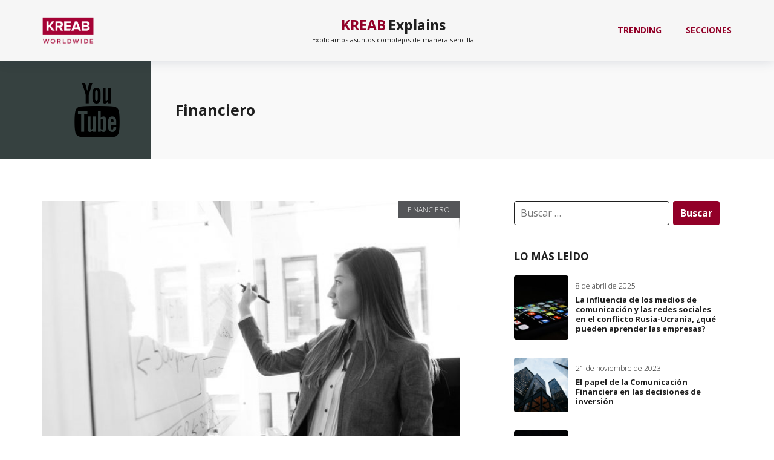

--- FILE ---
content_type: text/html; charset=UTF-8
request_url: https://kreabexplains.es/tag/financiero/
body_size: 11259
content:
<!doctype html>
<html lang="es">

<head>
  <meta charset="UTF-8">
  <link rel="shortcut icon" href="https://kreabexplains.es/wp-content/themes/kreablog/assets/dist/favicon.ico" type="image/x-icon">
  <meta name="viewport" content="width=device-width, initial-scale=1">
  <link rel="preconnect" href="https://fonts.gstatic.com" crossorigin />
  <link href="https://fonts.googleapis.com/css2?family=Open+Sans:wght@300;400;700&display=swap" rel="stylesheet">

  <meta name='robots' content='index, follow, max-image-preview:large, max-snippet:-1, max-video-preview:-1' />
	<style>img:is([sizes="auto" i], [sizes^="auto," i]) { contain-intrinsic-size: 3000px 1500px }</style>
	<script id="wpp-js" src="https://kreabexplains.es/wp-content/plugins/wordpress-popular-posts/assets/js/wpp.min.js?ver=7.1.0" data-sampling="0" data-sampling-rate="100" data-api-url="https://kreabexplains.es/wp-json/wordpress-popular-posts" data-post-id="0" data-token="84aa955bfa" data-lang="0" data-debug="0"></script>

	<!-- This site is optimized with the Yoast SEO plugin v23.9 - https://yoast.com/wordpress/plugins/seo/ -->
	<title>Financiero archivos - Kreab Blog</title>
	<link rel="canonical" href="https://kreabexplains.es/tag/financiero/" />
	<meta property="og:locale" content="es_ES" />
	<meta property="og:type" content="article" />
	<meta property="og:title" content="Financiero archivos - Kreab Blog" />
	<meta property="og:url" content="https://kreabexplains.es/tag/financiero/" />
	<meta property="og:site_name" content="Kreab Blog" />
	<meta name="twitter:card" content="summary_large_image" />
	<script type="application/ld+json" class="yoast-schema-graph">{"@context":"https://schema.org","@graph":[{"@type":"CollectionPage","@id":"https://kreabexplains.es/tag/financiero/","url":"https://kreabexplains.es/tag/financiero/","name":"Financiero archivos - Kreab Blog","isPartOf":{"@id":"https://kreabexplains.es/#website"},"primaryImageOfPage":{"@id":"https://kreabexplains.es/tag/financiero/#primaryimage"},"image":{"@id":"https://kreabexplains.es/tag/financiero/#primaryimage"},"thumbnailUrl":"https://kreabexplains.es/wp-content/uploads/2021/11/pexels-christina-morillo-1181534-1.jpg","breadcrumb":{"@id":"https://kreabexplains.es/tag/financiero/#breadcrumb"},"inLanguage":"es"},{"@type":"ImageObject","inLanguage":"es","@id":"https://kreabexplains.es/tag/financiero/#primaryimage","url":"https://kreabexplains.es/wp-content/uploads/2021/11/pexels-christina-morillo-1181534-1.jpg","contentUrl":"https://kreabexplains.es/wp-content/uploads/2021/11/pexels-christina-morillo-1181534-1.jpg","width":1280,"height":854},{"@type":"BreadcrumbList","@id":"https://kreabexplains.es/tag/financiero/#breadcrumb","itemListElement":[{"@type":"ListItem","position":1,"name":"Portada","item":"https://kreabexplains.es/"},{"@type":"ListItem","position":2,"name":"Financiero"}]},{"@type":"WebSite","@id":"https://kreabexplains.es/#website","url":"https://kreabexplains.es/","name":"Kreab Blog","description":"Kreab Explains es un blog para la reflexión sobre el impacto de la transformación social y digital en la Comunicación y los Asuntos Públicos","potentialAction":[{"@type":"SearchAction","target":{"@type":"EntryPoint","urlTemplate":"https://kreabexplains.es/?s={search_term_string}"},"query-input":{"@type":"PropertyValueSpecification","valueRequired":true,"valueName":"search_term_string"}}],"inLanguage":"es"}]}</script>
	<!-- / Yoast SEO plugin. -->


<style id='classic-theme-styles-inline-css'>
/*! This file is auto-generated */
.wp-block-button__link{color:#fff;background-color:#32373c;border-radius:9999px;box-shadow:none;text-decoration:none;padding:calc(.667em + 2px) calc(1.333em + 2px);font-size:1.125em}.wp-block-file__button{background:#32373c;color:#fff;text-decoration:none}
</style>
<style id='global-styles-inline-css'>
:root{--wp--preset--aspect-ratio--square: 1;--wp--preset--aspect-ratio--4-3: 4/3;--wp--preset--aspect-ratio--3-4: 3/4;--wp--preset--aspect-ratio--3-2: 3/2;--wp--preset--aspect-ratio--2-3: 2/3;--wp--preset--aspect-ratio--16-9: 16/9;--wp--preset--aspect-ratio--9-16: 9/16;--wp--preset--color--black: #000000;--wp--preset--color--cyan-bluish-gray: #abb8c3;--wp--preset--color--white: #ffffff;--wp--preset--color--pale-pink: #f78da7;--wp--preset--color--vivid-red: #cf2e2e;--wp--preset--color--luminous-vivid-orange: #ff6900;--wp--preset--color--luminous-vivid-amber: #fcb900;--wp--preset--color--light-green-cyan: #7bdcb5;--wp--preset--color--vivid-green-cyan: #00d084;--wp--preset--color--pale-cyan-blue: #8ed1fc;--wp--preset--color--vivid-cyan-blue: #0693e3;--wp--preset--color--vivid-purple: #9b51e0;--wp--preset--gradient--vivid-cyan-blue-to-vivid-purple: linear-gradient(135deg,rgba(6,147,227,1) 0%,rgb(155,81,224) 100%);--wp--preset--gradient--light-green-cyan-to-vivid-green-cyan: linear-gradient(135deg,rgb(122,220,180) 0%,rgb(0,208,130) 100%);--wp--preset--gradient--luminous-vivid-amber-to-luminous-vivid-orange: linear-gradient(135deg,rgba(252,185,0,1) 0%,rgba(255,105,0,1) 100%);--wp--preset--gradient--luminous-vivid-orange-to-vivid-red: linear-gradient(135deg,rgba(255,105,0,1) 0%,rgb(207,46,46) 100%);--wp--preset--gradient--very-light-gray-to-cyan-bluish-gray: linear-gradient(135deg,rgb(238,238,238) 0%,rgb(169,184,195) 100%);--wp--preset--gradient--cool-to-warm-spectrum: linear-gradient(135deg,rgb(74,234,220) 0%,rgb(151,120,209) 20%,rgb(207,42,186) 40%,rgb(238,44,130) 60%,rgb(251,105,98) 80%,rgb(254,248,76) 100%);--wp--preset--gradient--blush-light-purple: linear-gradient(135deg,rgb(255,206,236) 0%,rgb(152,150,240) 100%);--wp--preset--gradient--blush-bordeaux: linear-gradient(135deg,rgb(254,205,165) 0%,rgb(254,45,45) 50%,rgb(107,0,62) 100%);--wp--preset--gradient--luminous-dusk: linear-gradient(135deg,rgb(255,203,112) 0%,rgb(199,81,192) 50%,rgb(65,88,208) 100%);--wp--preset--gradient--pale-ocean: linear-gradient(135deg,rgb(255,245,203) 0%,rgb(182,227,212) 50%,rgb(51,167,181) 100%);--wp--preset--gradient--electric-grass: linear-gradient(135deg,rgb(202,248,128) 0%,rgb(113,206,126) 100%);--wp--preset--gradient--midnight: linear-gradient(135deg,rgb(2,3,129) 0%,rgb(40,116,252) 100%);--wp--preset--font-size--small: 13px;--wp--preset--font-size--medium: 20px;--wp--preset--font-size--large: 36px;--wp--preset--font-size--x-large: 42px;--wp--preset--spacing--20: 0.44rem;--wp--preset--spacing--30: 0.67rem;--wp--preset--spacing--40: 1rem;--wp--preset--spacing--50: 1.5rem;--wp--preset--spacing--60: 2.25rem;--wp--preset--spacing--70: 3.38rem;--wp--preset--spacing--80: 5.06rem;--wp--preset--shadow--natural: 6px 6px 9px rgba(0, 0, 0, 0.2);--wp--preset--shadow--deep: 12px 12px 50px rgba(0, 0, 0, 0.4);--wp--preset--shadow--sharp: 6px 6px 0px rgba(0, 0, 0, 0.2);--wp--preset--shadow--outlined: 6px 6px 0px -3px rgba(255, 255, 255, 1), 6px 6px rgba(0, 0, 0, 1);--wp--preset--shadow--crisp: 6px 6px 0px rgba(0, 0, 0, 1);}:where(.is-layout-flex){gap: 0.5em;}:where(.is-layout-grid){gap: 0.5em;}body .is-layout-flex{display: flex;}.is-layout-flex{flex-wrap: wrap;align-items: center;}.is-layout-flex > :is(*, div){margin: 0;}body .is-layout-grid{display: grid;}.is-layout-grid > :is(*, div){margin: 0;}:where(.wp-block-columns.is-layout-flex){gap: 2em;}:where(.wp-block-columns.is-layout-grid){gap: 2em;}:where(.wp-block-post-template.is-layout-flex){gap: 1.25em;}:where(.wp-block-post-template.is-layout-grid){gap: 1.25em;}.has-black-color{color: var(--wp--preset--color--black) !important;}.has-cyan-bluish-gray-color{color: var(--wp--preset--color--cyan-bluish-gray) !important;}.has-white-color{color: var(--wp--preset--color--white) !important;}.has-pale-pink-color{color: var(--wp--preset--color--pale-pink) !important;}.has-vivid-red-color{color: var(--wp--preset--color--vivid-red) !important;}.has-luminous-vivid-orange-color{color: var(--wp--preset--color--luminous-vivid-orange) !important;}.has-luminous-vivid-amber-color{color: var(--wp--preset--color--luminous-vivid-amber) !important;}.has-light-green-cyan-color{color: var(--wp--preset--color--light-green-cyan) !important;}.has-vivid-green-cyan-color{color: var(--wp--preset--color--vivid-green-cyan) !important;}.has-pale-cyan-blue-color{color: var(--wp--preset--color--pale-cyan-blue) !important;}.has-vivid-cyan-blue-color{color: var(--wp--preset--color--vivid-cyan-blue) !important;}.has-vivid-purple-color{color: var(--wp--preset--color--vivid-purple) !important;}.has-black-background-color{background-color: var(--wp--preset--color--black) !important;}.has-cyan-bluish-gray-background-color{background-color: var(--wp--preset--color--cyan-bluish-gray) !important;}.has-white-background-color{background-color: var(--wp--preset--color--white) !important;}.has-pale-pink-background-color{background-color: var(--wp--preset--color--pale-pink) !important;}.has-vivid-red-background-color{background-color: var(--wp--preset--color--vivid-red) !important;}.has-luminous-vivid-orange-background-color{background-color: var(--wp--preset--color--luminous-vivid-orange) !important;}.has-luminous-vivid-amber-background-color{background-color: var(--wp--preset--color--luminous-vivid-amber) !important;}.has-light-green-cyan-background-color{background-color: var(--wp--preset--color--light-green-cyan) !important;}.has-vivid-green-cyan-background-color{background-color: var(--wp--preset--color--vivid-green-cyan) !important;}.has-pale-cyan-blue-background-color{background-color: var(--wp--preset--color--pale-cyan-blue) !important;}.has-vivid-cyan-blue-background-color{background-color: var(--wp--preset--color--vivid-cyan-blue) !important;}.has-vivid-purple-background-color{background-color: var(--wp--preset--color--vivid-purple) !important;}.has-black-border-color{border-color: var(--wp--preset--color--black) !important;}.has-cyan-bluish-gray-border-color{border-color: var(--wp--preset--color--cyan-bluish-gray) !important;}.has-white-border-color{border-color: var(--wp--preset--color--white) !important;}.has-pale-pink-border-color{border-color: var(--wp--preset--color--pale-pink) !important;}.has-vivid-red-border-color{border-color: var(--wp--preset--color--vivid-red) !important;}.has-luminous-vivid-orange-border-color{border-color: var(--wp--preset--color--luminous-vivid-orange) !important;}.has-luminous-vivid-amber-border-color{border-color: var(--wp--preset--color--luminous-vivid-amber) !important;}.has-light-green-cyan-border-color{border-color: var(--wp--preset--color--light-green-cyan) !important;}.has-vivid-green-cyan-border-color{border-color: var(--wp--preset--color--vivid-green-cyan) !important;}.has-pale-cyan-blue-border-color{border-color: var(--wp--preset--color--pale-cyan-blue) !important;}.has-vivid-cyan-blue-border-color{border-color: var(--wp--preset--color--vivid-cyan-blue) !important;}.has-vivid-purple-border-color{border-color: var(--wp--preset--color--vivid-purple) !important;}.has-vivid-cyan-blue-to-vivid-purple-gradient-background{background: var(--wp--preset--gradient--vivid-cyan-blue-to-vivid-purple) !important;}.has-light-green-cyan-to-vivid-green-cyan-gradient-background{background: var(--wp--preset--gradient--light-green-cyan-to-vivid-green-cyan) !important;}.has-luminous-vivid-amber-to-luminous-vivid-orange-gradient-background{background: var(--wp--preset--gradient--luminous-vivid-amber-to-luminous-vivid-orange) !important;}.has-luminous-vivid-orange-to-vivid-red-gradient-background{background: var(--wp--preset--gradient--luminous-vivid-orange-to-vivid-red) !important;}.has-very-light-gray-to-cyan-bluish-gray-gradient-background{background: var(--wp--preset--gradient--very-light-gray-to-cyan-bluish-gray) !important;}.has-cool-to-warm-spectrum-gradient-background{background: var(--wp--preset--gradient--cool-to-warm-spectrum) !important;}.has-blush-light-purple-gradient-background{background: var(--wp--preset--gradient--blush-light-purple) !important;}.has-blush-bordeaux-gradient-background{background: var(--wp--preset--gradient--blush-bordeaux) !important;}.has-luminous-dusk-gradient-background{background: var(--wp--preset--gradient--luminous-dusk) !important;}.has-pale-ocean-gradient-background{background: var(--wp--preset--gradient--pale-ocean) !important;}.has-electric-grass-gradient-background{background: var(--wp--preset--gradient--electric-grass) !important;}.has-midnight-gradient-background{background: var(--wp--preset--gradient--midnight) !important;}.has-small-font-size{font-size: var(--wp--preset--font-size--small) !important;}.has-medium-font-size{font-size: var(--wp--preset--font-size--medium) !important;}.has-large-font-size{font-size: var(--wp--preset--font-size--large) !important;}.has-x-large-font-size{font-size: var(--wp--preset--font-size--x-large) !important;}
:where(.wp-block-post-template.is-layout-flex){gap: 1.25em;}:where(.wp-block-post-template.is-layout-grid){gap: 1.25em;}
:where(.wp-block-columns.is-layout-flex){gap: 2em;}:where(.wp-block-columns.is-layout-grid){gap: 2em;}
:root :where(.wp-block-pullquote){font-size: 1.5em;line-height: 1.6;}
</style>
<link rel='stylesheet' id='wordpress-popular-posts-css-css' href='https://kreabexplains.es/wp-content/plugins/wordpress-popular-posts/assets/css/wpp.css?ver=7.1.0' media='all' />
<link rel='stylesheet' id='theme-styles-css' href='https://kreabexplains.es/wp-content/themes/kreablog/assets/dist/styles.css?ver=0.2.45' media='all' />
<script src="https://kreabexplains.es/wp-content/themes/kreablog/assets/dist/jquery-3.5.1.min.js?ver=6.7.4" id="jquery-js"></script>
            <style id="wpp-loading-animation-styles">@-webkit-keyframes bgslide{from{background-position-x:0}to{background-position-x:-200%}}@keyframes bgslide{from{background-position-x:0}to{background-position-x:-200%}}.wpp-widget-block-placeholder,.wpp-shortcode-placeholder{margin:0 auto;width:60px;height:3px;background:#dd3737;background:linear-gradient(90deg,#dd3737 0%,#571313 10%,#dd3737 100%);background-size:200% auto;border-radius:3px;-webkit-animation:bgslide 1s infinite linear;animation:bgslide 1s infinite linear}</style>
            
    <script>
      window.dataLayer = window.dataLayer || [];

      function gtag() {
        dataLayer.push(arguments);
      }

      gtag('consent', 'default', {
        'ad_storage': 'denied',
        'ad_user_data': 'denied',
        'ad_personalization': 'denied',
        'analytics_storage': 'denied',
        'functionality_storage': 'denied',
        'personalization_storage': 'denied',
        'security_storage': 'granted',
      });

      gtag('js', new Date());
      gtag('config', 'GTM-NF6TQ8K');
    </script>

    <script async src="https://www.googletagmanager.com/gtm.js?id=GTM-NF6TQ8K"></script>
  
  <link rel="stylesheet" href="https://kreabexplains.es/wp-content/themes/kreablog/inc/cookies-plugin/cookies.css?ver=0.2.45">
  <script>
    const CookieConfig = {"":null,"dccookies_tagmanager":"GTM-NF6TQ8K","dccookies_title":"Aviso de cookies","dccookies_description":"Usamos cookies y otras tecnolog\u00edas propias y de terceros para hacer funcionar de manera correcta y segura nuestra p\u00e1gina web. Tambi\u00e9n las usamos para analizar la navegaci\u00f3n de los usuarios y poder ajustar la publicidad a tus gustos y preferencias.","dccookies_accept_all":"Aceptar todas","dccookies_decline":"Rechazar todas","dccookies_conf":"Configurar","dccookies_legal_links":false,"dccookies_panel_close":"Cerrar","dccookies_panel_title_up":"Configuraci\u00f3n","dccookies_panel_title":"Aqu\u00ed puedes configurar tus cookies","dccookies_panel_message":"Usamos cookies y otras tecnolog\u00edas propias y de terceros para hacer funcionar de manera correcta y segura nuestra p\u00e1gina web. Tambi\u00e9n las usamos para analizar la navegaci\u00f3n de los usuarios y poder ajustar la publicidad a tus gustos y preferencias.","dccookies_accept":"Guardar configuraci\u00f3n","dccookies_strictly_title":"Estrictamente necesarias","dccookies_strictly_message":"Las cookies necesarias ayudan a hacer una p\u00e1gina web utilizable activando funciones b\u00e1sicas como la navegaci\u00f3n en la p\u00e1gina y el acceso a \u00e1reas seguras de la p\u00e1gina web. La p\u00e1gina web no puede funcionar adecuadamente sin estas cookies.","dccookies_pref_active":true,"dccookies_pref_title":"Preferencias","dccookies_pref_message":"Las cookies de preferencias permiten a la p\u00e1gina web recordar informaci\u00f3n que cambia la forma en que la p\u00e1gina se comporta o el aspecto que tiene, como su idioma preferido o la regi\u00f3n en la que usted se encuentra.","dccookies_analytics_active":true,"dccookies_analytics_title":"Estad\u00edsticas","dccookies_analytics_message":"Las cookies estad\u00edsticas ayudan a los propietarios de p\u00e1ginas web a comprender c\u00f3mo interact\u00faan los visitantes con las p\u00e1ginas web reuniendo y proporcionando informaci\u00f3n de forma an\u00f3nima.","dccookies_advertisement_active":true,"dccookies_advertisement_title":"Publicidad","dccookies_advertisement_message":"Las cookies de publicidad se utilizan para rastrear a los visitantes en las p\u00e1ginas web. La intenci\u00f3n es mostrar anuncios relevantes y atractivos para el usuario individual, y por lo tanto, m\u00e1s valiosos para los editores y terceros anunciantes."};
  </script>

  <script src="https://kreabexplains.es/wp-content/themes/kreablog/inc/cookies-plugin/cookies-plugin.js?ver=0.2.45"></script>
  <script src="https://kreabexplains.es/wp-content/themes/kreablog/inc/cookies-plugin/cookies-config.js?ver=0.2.45"></script>

</head>

<body class="archive tag tag-financiero tag-27 is_chrome">
    <div id="page" class="site">

    <a class="skip-link screen-reader-text" href="#primary">Ir al contenido</a>

    <header id="masthead" class="site-header header">
      <div class="centered-wrapper">

        <div class="header__logo">
                      <a href="https://kreab.com/espana/" target="_blank" rel="noopener noreferrer">
              <img src="https://kreabexplains.es/wp-content/uploads/2020/11/kreab-worldwide-e1604749107972.png" alt="Logotipo Kreab Blog">
            </a>
                  </div>

        <a href="https://kreabexplains.es" class="header__center">
          <span>KREAB</span>
          <span>Explains</span>
          <span>Explicamos asuntos complejos de manera sencilla</span>
        </a>

        <div class="header__right">
                    <ul class="menu">
                                          <li>
                  <a class="" href="https://kreabexplains.es/trending/" title="Trending">Trending</a>
                </li>
                                                        <li class="hoverintent">
                  <a href="#" title="Secciones">Secciones</a>
                  <ul class="megamenu">
                    <div class="centered-wrapper">
                      <div class="megamenu__list">
                                                  <li class="megamenu__item">

                            <a class="" data-id="6866" href="https://kreabexplains.es/./asuntos-publicos/" title="Asuntos Públicos">Asuntos Públicos</a>
                          </li>
                                                  <li class="megamenu__item">

                            <a class="" data-id="6864" href="https://kreabexplains.es/./comunicacion-corporativa/" title="Comunicación Corporativa">Comunicación Corporativa</a>
                          </li>
                                                  <li class="megamenu__item">

                            <a class="" data-id="6867" href="https://kreabexplains.es/./comunicacion-interna/" title="Comunicación Interna">Comunicación Interna</a>
                          </li>
                                                  <li class="megamenu__item">

                            <a class="" data-id="6865" href="https://kreabexplains.es/./digital/" title="Digital">Digital</a>
                          </li>
                                                  <li class="megamenu__item">

                            <a class="" data-id="6869" href="https://kreabexplains.es/./financiero/" title="Financiero">Financiero</a>
                          </li>
                                                  <li class="megamenu__item">

                            <a class="" data-id="6885" href="https://kreabexplains.es/./reputacion/" title="Reputación">Reputación</a>
                          </li>
                                                  <li class="megamenu__item">

                            <a class="" data-id="6868" href="https://kreabexplains.es/./sostenibilidad/" title="Sostenibilidad">Sostenibilidad</a>
                          </li>
                                                  <li class="megamenu__item">

                            <a class="" data-id="8348" href="https://kreabexplains.es/./alertia/" title="AlertIA">AlertIA</a>
                          </li>
                                              </div>

                      <div class="megamenu__extra">
                                                                              <div data-id="6866" class="megamenu__posts">
                              <div id='id555721' class='dcalm__post dcalm__wrapper dcalm__megamenu'><div class='dcalm__items'><a href="https://kreabexplains.es/asuntos-publicos/europa-fundar-escalar-retener-o-desaparecer/" class="post__menu">
    <img src="https://kreabexplains.es/wp-content/uploads/2025/07/pexels-ieva-brinkmane-1052950035-20432166-scaled.jpg" class="post__menu__img">
    <h3 class="post__menu__title">Europa: fundar, escalar, retener o desaparecer</h3>
</a><a href="https://kreabexplains.es/asuntos-publicos/futuro-barcelona-elecciones-municipales/" class="post__menu">
    <img src="https://kreabexplains.es/wp-content/uploads/2023/05/microsoftteams-image-139-scaled.jpg" class="post__menu__img">
    <h3 class="post__menu__title">El futuro de Barcelona en juego: todo lo que debes saber sobre las elecciones municipales</h3>
</a><a href="https://kreabexplains.es/asuntos-publicos/asuntos-publicos-nueva-era-urbana/" class="post__menu">
    <img src="https://kreabexplains.es/wp-content/uploads/2022/11/sean-pollock-phyq704ffda-unsplash-scaled.jpg" class="post__menu__img">
    <h3 class="post__menu__title">Los asuntos públicos en la nueva era urbana</h3>
</a><a href="https://kreabexplains.es/asuntos-publicos/futura-regulacion-grupos-de-interes-una-oportunidad-para-el-lobby-transparente-y-honesto/" class="post__menu">
    <img src="https://kreabexplains.es/wp-content/uploads/2022/11/scott-graham-oqmzwnd3thu-unsplash-scaled.jpg" class="post__menu__img">
    <h3 class="post__menu__title">La futura regulación de los grupos de interés: una oportunidad para el lobby transparente y honesto.</h3>
</a></div><div class='dcalm__btn-wrapper'><button
   data-id='id555721'
   data-post-type='post'
   data-posts-per-page='4'
   data-post-template='post-megamenu'
   data-cat='asuntos-publicos'
   data-tag-id=''
   data-offset='4'
   data-nonce='c9168d7f28'
   data-author=''
   data-year=''
   data-total-post='36'
   data-is-filtering=''
   class='dcalm__btn btn done'><div class='dcalm__loader'><div></div><div></div><div></div><div></div></div><div class='dcalm__text'><i class='ion-plus-round'></i> Cargar más publicaciones</div></button></div></div>                            </div>
                                                                                                        <div data-id="6864" class="megamenu__posts">
                              <div id='id1386466' class='dcalm__post dcalm__wrapper dcalm__megamenu'><div class='dcalm__items'><a href="https://kreabexplains.es/comunicacion-corporativa/dia-internacional-de-la-television-una-lucha-por-la-audiencia-cada-vez-mas-complicada/" class="post__menu">
    <img src="https://kreabexplains.es/wp-content/uploads/2025/11/shutterstock-2577566313.jpg" class="post__menu__img">
    <h3 class="post__menu__title">Día Internacional de la Televisión: Una lucha por la audiencia cada vez más complicada</h3>
</a><a href="https://kreabexplains.es/comunicacion-corporativa/comunicar-la-descarbonizacion-del-transporte/" class="post__menu">
    <img src="https://kreabexplains.es/wp-content/uploads/2025/09/ruta-coche-ia-3-1.png" class="post__menu__img">
    <h3 class="post__menu__title">Comunicar el cambio: un desafío de la movilidad descarbonizada</h3>
</a><a href="https://kreabexplains.es/comunicacion-corporativa/inteligencia-artificial-ventajas-y-riesgos-para-el-periodismo/" class="post__menu">
    <img src="https://kreabexplains.es/wp-content/uploads/2025/03/copia-de-blog-horizontal-transparentepsd-4.png" class="post__menu__img">
    <h3 class="post__menu__title">Inteligencia Artificial: Ventajas y riesgos para el periodismo</h3>
</a><a href="https://kreabexplains.es/comunicacion-corporativa/tendencias-2025-diez-tecnologias-que-estan-transformando-la-comunicacion-empresarial/" class="post__menu">
    <img src="https://kreabexplains.es/wp-content/uploads/2025/01/pexels-photo-8386440.webp" class="post__menu__img">
    <h3 class="post__menu__title">Tendencias 2025: diez tecnologías que están transformando la comunicación empresarial</h3>
</a></div><div class='dcalm__btn-wrapper'><button
   data-id='id1386466'
   data-post-type='post'
   data-posts-per-page='4'
   data-post-template='post-megamenu'
   data-cat='comunicacion-corporativa'
   data-tag-id=''
   data-offset='4'
   data-nonce='c9168d7f28'
   data-author=''
   data-year=''
   data-total-post='27'
   data-is-filtering=''
   class='dcalm__btn btn done'><div class='dcalm__loader'><div></div><div></div><div></div><div></div></div><div class='dcalm__text'><i class='ion-plus-round'></i> Cargar más publicaciones</div></button></div></div>                            </div>
                                                                                                        <div data-id="6867" class="megamenu__posts">
                              <div id='id1233088' class='dcalm__post dcalm__wrapper dcalm__megamenu'><div class='dcalm__items'><a href="https://kreabexplains.es/comunicacion-interna/2022-papel-comunicacion-interna-incertidumbre/" class="post__menu">
    <img src="https://kreabexplains.es/wp-content/uploads/2022/01/pexels-thirdman-7652039-scaled.jpg" class="post__menu__img">
    <h3 class="post__menu__title">2022: el papel de la Comunicación Interna ante la incertidumbre</h3>
</a><a href="https://kreabexplains.es/comunicacion-interna/comunicacion-interna-coronavirus/" class="post__menu">
    <img src="https://kreabexplains.es/wp-content/uploads/2020/03/sole-d-alessandro-g-4kcjlcgbli0-unsplash-scaled-1-1200x795.jpg" class="post__menu__img">
    <h3 class="post__menu__title">Eficacia y empatía frente a la pandemia: claves de comunicación interna en tiempos de Coronavirus</h3>
</a><a href="https://kreabexplains.es/comunicacion-interna/employer-branding-comunicacion-interna/" class="post__menu">
    <img src="https://kreabexplains.es/wp-content/uploads/2020/01/nik-macmillan-yxemfqipr-e-unsplash-scaled-1-1200x800.jpg" class="post__menu__img">
    <h3 class="post__menu__title">Employer Branding: trabajar desde dentro para comunicar hacia fuera</h3>
</a></div><div class='dcalm__btn-wrapper'><button
   data-id='id1233088'
   data-post-type='post'
   data-posts-per-page='4'
   data-post-template='post-megamenu'
   data-cat='comunicacion-interna'
   data-tag-id=''
   data-offset='4'
   data-nonce='c9168d7f28'
   data-author=''
   data-year=''
   data-total-post='3'
   data-is-filtering=''
   class='dcalm__btn btn done'><div class='dcalm__loader'><div></div><div></div><div></div><div></div></div><div class='dcalm__text'><i class='ion-plus-round'></i> Cargar más publicaciones</div></button></div></div>                            </div>
                                                                                                        <div data-id="6865" class="megamenu__posts">
                              <div id='id5231829' class='dcalm__post dcalm__wrapper dcalm__megamenu'><div class='dcalm__items'><a href="https://kreabexplains.es/digital/nano-banana-redefiniendo-la-creacion-visual/" class="post__menu">
    <img src="https://kreabexplains.es/wp-content/uploads/2025/10/nano-banana-scaled.jpg" class="post__menu__img">
    <h3 class="post__menu__title">¿Es Nano Banana la nueva musa creativa de Google?</h3>
</a><a href="https://kreabexplains.es/digital/mas-alla-del-feed-el-contenido-profesional-de-instagram-llega-a-google/" class="post__menu">
    <img src="https://kreabexplains.es/wp-content/uploads/2025/07/captura-de-pantalla-2025-07-22-a-las-154103.png" class="post__menu__img">
    <h3 class="post__menu__title">Más allá del feed: el contenido profesional de Instagram llega a Google</h3>
</a><a href="https://kreabexplains.es/digital/la-inteligencia-artificial-esta-transformando-las-busquedas-y-el-trafico-web/" class="post__menu">
    <img src="https://kreabexplains.es/wp-content/uploads/2025/06/shutterstock-2465266229-scaled.jpg" class="post__menu__img">
    <h3 class="post__menu__title">La inteligencia artificial está transformando las búsquedas y el tráfico web</h3>
</a><a href="https://kreabexplains.es/digital/openai-irrumpe-en-el-social-shopping-asi-es-la-llegada-de-la-experiencia-de-compra-a-chatgpt/" class="post__menu">
    <img src="https://kreabexplains.es/wp-content/uploads/2025/05/imagen1.jpg" class="post__menu__img">
    <h3 class="post__menu__title">OpenAI irrumpe en el social shopping: así es la llegada de la experiencia de compra a ChatGPT</h3>
</a></div><div class='dcalm__btn-wrapper'><button
   data-id='id5231829'
   data-post-type='post'
   data-posts-per-page='4'
   data-post-template='post-megamenu'
   data-cat='digital'
   data-tag-id=''
   data-offset='4'
   data-nonce='c9168d7f28'
   data-author=''
   data-year=''
   data-total-post='39'
   data-is-filtering=''
   class='dcalm__btn btn done'><div class='dcalm__loader'><div></div><div></div><div></div><div></div></div><div class='dcalm__text'><i class='ion-plus-round'></i> Cargar más publicaciones</div></button></div></div>                            </div>
                                                                                                        <div data-id="6869" class="megamenu__posts">
                              <div id='id1732303' class='dcalm__post dcalm__wrapper dcalm__megamenu'><div class='dcalm__items'><a href="https://kreabexplains.es/reputacion/etfs-activos-una-oportunidad-de-comunicacion-estrategica-para-las-gestoras/" class="post__menu">
    <img src="https://kreabexplains.es/wp-content/uploads/2025/12/foto-de-archivo-2-e1764941325347.jpg" class="post__menu__img">
    <h3 class="post__menu__title">ETFs activos: una oportunidad de comunicación estratégica para las gestoras</h3>
</a><a href="https://kreabexplains.es/financiero/la-estrategia-del-silencio-cuando-es-mejor-no-comunicar/" class="post__menu">
    <img src="https://kreabexplains.es/wp-content/uploads/2025/11/alicia-hernandez-el-silencio.jpg" class="post__menu__img">
    <h3 class="post__menu__title">La estrategia del silencio: cuando es mejor no comunicar</h3>
</a><a href="https://kreabexplains.es/financiero/comunicacion-como-el-catalizador-estrategico-del-exito-corporativo/" class="post__menu">
    <img src="https://kreabexplains.es/wp-content/uploads/2025/10/shutterstock-2608792445-1.jpg" class="post__menu__img">
    <h3 class="post__menu__title">Récord de M&#038;A en Europa: La comunicación como el catalizador estratégico del éxito corporativo</h3>
</a><a href="https://kreabexplains.es/financiero/de-la-obligacion-a-la-buena-practica-comunicar-resultados-con-sentido/" class="post__menu">
    <img src="https://kreabexplains.es/wp-content/uploads/2025/09/shutterstock-2536682029-scaled.jpg" class="post__menu__img">
    <h3 class="post__menu__title">De la obligación a la buena práctica: comunicar resultados con sentido</h3>
</a></div><div class='dcalm__btn-wrapper'><button
   data-id='id1732303'
   data-post-type='post'
   data-posts-per-page='4'
   data-post-template='post-megamenu'
   data-cat='financiero'
   data-tag-id=''
   data-offset='4'
   data-nonce='c9168d7f28'
   data-author=''
   data-year=''
   data-total-post='18'
   data-is-filtering=''
   class='dcalm__btn btn done'><div class='dcalm__loader'><div></div><div></div><div></div><div></div></div><div class='dcalm__text'><i class='ion-plus-round'></i> Cargar más publicaciones</div></button></div></div>                            </div>
                                                                                                        <div data-id="6885" class="megamenu__posts">
                              <div id='id628721' class='dcalm__post dcalm__wrapper dcalm__megamenu'><div class='dcalm__items'><a href="https://kreabexplains.es/reputacion/etfs-activos-una-oportunidad-de-comunicacion-estrategica-para-las-gestoras/" class="post__menu">
    <img src="https://kreabexplains.es/wp-content/uploads/2025/12/foto-de-archivo-2-e1764941325347.jpg" class="post__menu__img">
    <h3 class="post__menu__title">ETFs activos: una oportunidad de comunicación estratégica para las gestoras</h3>
</a><a href="https://kreabexplains.es/reputacion/comunicar-bien-invertir-mejor/" class="post__menu">
    <img src="https://kreabexplains.es/wp-content/uploads/2025/11/laura-serrano-comunicar-bien-1.jpg" class="post__menu__img">
    <h3 class="post__menu__title">Comunicar bien, invertir mejor</h3>
</a><a href="https://kreabexplains.es/reputacion/greenwashing-riesgo-comunicacion-sin-proposito/" class="post__menu">
    <img src="https://kreabexplains.es/wp-content/uploads/2021/08/aron-yigin-ambvaoyirly-unsplash-scaled-e1629878813178.jpg" class="post__menu__img">
    <h3 class="post__menu__title">Greenwashing, el riesgo de la comunicación sin propósito</h3>
</a><a href="https://kreabexplains.es/reputacion/directivos-transformadores-liderar-marcas-conciencia-reclama-nuevo-consumidor/" class="post__menu">
    <img src="https://kreabexplains.es/wp-content/uploads/2021/06/mike-kononov-lfv0v3-2h6s-unsplash.jpg" class="post__menu__img">
    <h3 class="post__menu__title">Directivos transformadores para liderar las marcas con conciencia que reclama el nuevo consumidor</h3>
</a></div><div class='dcalm__btn-wrapper'><button
   data-id='id628721'
   data-post-type='post'
   data-posts-per-page='4'
   data-post-template='post-megamenu'
   data-cat='reputacion'
   data-tag-id=''
   data-offset='4'
   data-nonce='c9168d7f28'
   data-author=''
   data-year=''
   data-total-post='13'
   data-is-filtering=''
   class='dcalm__btn btn done'><div class='dcalm__loader'><div></div><div></div><div></div><div></div></div><div class='dcalm__text'><i class='ion-plus-round'></i> Cargar más publicaciones</div></button></div></div>                            </div>
                                                                                                        <div data-id="6868" class="megamenu__posts">
                              <div id='id4707437' class='dcalm__post dcalm__wrapper dcalm__megamenu'><div class='dcalm__items'><a href="https://kreabexplains.es/sostenibilidad/licencia-social-para-operar-mas-alla-del-cumplimiento-hacia-el-valor-compartido/" class="post__menu">
    <img src="https://kreabexplains.es/wp-content/uploads/2025/05/pexels-rdne-7414284-scaled.jpg" class="post__menu__img">
    <h3 class="post__menu__title">Licencia Social para Operar: Más Allá del Cumplimiento, Hacia el Valor Compartido</h3>
</a><a href="https://kreabexplains.es/sostenibilidad/medicamento-empresarial-para-la-resiliencia-del-planeta/" class="post__menu">
    <img src="https://kreabexplains.es/wp-content/uploads/2025/04/nature-needs-to-be-nurtured-2024-04-18-18-49-28-utc.jpg" class="post__menu__img">
    <h3 class="post__menu__title">Medicamento empresarial para la resiliencia del planeta</h3>
</a><a href="https://kreabexplains.es/sostenibilidad/construyendo-cadenas-de-valor-sostenibles-para-un-futuro-mas-justo/" class="post__menu">
    <img src="https://kreabexplains.es/wp-content/uploads/2025/02/modern-buildings-against-sky-on-sunny-day-2024-10-18-07-54-50-utc-scaled.jpg" class="post__menu__img">
    <h3 class="post__menu__title">Construyendo cadenas de valor sostenibles para un futuro más justo</h3>
</a><a href="https://kreabexplains.es/sostenibilidad/el-impacto-del-dolor-cronico-en-el-bienestar/" class="post__menu">
    <img src="https://kreabexplains.es/wp-content/uploads/2025/02/pexels-edward-jenner-4031416.jpg" class="post__menu__img">
    <h3 class="post__menu__title">El impacto del dolor crónico en el bienestar</h3>
</a></div><div class='dcalm__btn-wrapper'><button
   data-id='id4707437'
   data-post-type='post'
   data-posts-per-page='4'
   data-post-template='post-megamenu'
   data-cat='sostenibilidad'
   data-tag-id=''
   data-offset='4'
   data-nonce='c9168d7f28'
   data-author=''
   data-year=''
   data-total-post='27'
   data-is-filtering=''
   class='dcalm__btn btn done'><div class='dcalm__loader'><div></div><div></div><div></div><div></div></div><div class='dcalm__text'><i class='ion-plus-round'></i> Cargar más publicaciones</div></button></div></div>                            </div>
                                                                                                        <div data-id="8348" class="megamenu__posts">
                              <div id='id8068189' class='dcalm__post dcalm__wrapper dcalm__megamenu'><div class='dcalm__items'><a href="https://kreabexplains.es/alertia/de-creador-a-estratega-la-nueva-era-del-diseno-con-ia/" class="post__menu">
    <img src="https://kreabexplains.es/wp-content/uploads/2025/10/shubham-dhage-fwbun8iyvqy-unsplash-scaled.jpg" class="post__menu__img">
    <h3 class="post__menu__title">De creador a estratega: la nueva era del diseño con IA</h3>
</a><a href="https://kreabexplains.es/alertia/ia-y-diseno-emocional-colaborar-para-conectar-con-las-emociones/" class="post__menu">
    <img src="https://kreabexplains.es/wp-content/uploads/2025/07/ia-emocinal.jpg" class="post__menu__img">
    <h3 class="post__menu__title">IA y Diseño Emocional: colaborar para conectar con las emociones</h3>
</a><a href="https://kreabexplains.es/alertia/el-poder-de-la-prediccion-transformando-el-marketing-digital-con-ia-y-machine-learning/" class="post__menu">
    <img src="https://kreabexplains.es/wp-content/uploads/2025/06/shutterstock-2522704025-scaled.jpg" class="post__menu__img">
    <h3 class="post__menu__title">El poder de la predicción: transformando el marketing digital con IA y Machine Learning</h3>
</a><a href="https://kreabexplains.es/alertia/como-pinterest-esta-transformando-la-experiencia-digital-con-ia/" class="post__menu">
    <img src="https://kreabexplains.es/wp-content/uploads/2025/05/imagen-2.jpg" class="post__menu__img">
    <h3 class="post__menu__title">Cómo Pinterest está transformando la experiencia digital con IA</h3>
</a></div><div class='dcalm__btn-wrapper'><button
   data-id='id8068189'
   data-post-type='post'
   data-posts-per-page='4'
   data-post-template='post-megamenu'
   data-cat='alertia'
   data-tag-id=''
   data-offset='4'
   data-nonce='c9168d7f28'
   data-author=''
   data-year=''
   data-total-post='39'
   data-is-filtering=''
   class='dcalm__btn btn done'><div class='dcalm__loader'><div></div><div></div><div></div><div></div></div><div class='dcalm__text'><i class='ion-plus-round'></i> Cargar más publicaciones</div></button></div></div>                            </div>
                                                                        </div>
                    </div>
                  </ul>
                </li>
                                    </ul>
        </div>

        <button class="header__nav-trigger">
          <span class="ion-navicon-round"></span>
          <span class="ion-close-round"></span>
        </button>

      </div>
    </header>
<main id="primary" class="site-main">

	<div class="posts__listing__archive__entry">
		<div class="centered-wrapper">
			<div class="entry__icon">
				<i style="color:" class="icon-youtube"></i>
			</div>

			<div class="entry__content">
				<h3 class="entry__title">Financiero</h3>
				<p class="entry__text"></p>
			</div>
		</div>
	</div>

	<div class="posts__listing__archive centered-wrapper withsidebar">
		<section class="posts__listing withsidebar__left">
			<div id='id7418709' class='dcalm__post dcalm__wrapper dcalm__highlighted'><div class='dcalm__items'>
<article class="post post__lite__v2 post-7570 type-post status-publish format-standard has-post-thumbnail hentry category-financiero tag-comunicacion tag-emprendimiento tag-empresa tag-financiero tag-mujer tag-mujeremprendedora">
    <a href="https://kreabexplains.es/financiero/figura-mujer-emprendedora-espana/">
        <div class='post__lite__v2__thumbnail object-fit__wrapper'><img class='post__full__thumbnail lazyload blur-up' data-ie='https://kreabexplains.es/wp-content/uploads/2021/11/pexels-christina-morillo-1181534-1.jpg' src='https://kreabexplains.es/wp-content/uploads/2021/11/pexels-christina-morillo-1181534-1-300x200.jpg' data-srcset='https://kreabexplains.es/wp-content/uploads/2021/11/pexels-christina-morillo-1181534-1.jpg 1280w, https://kreabexplains.es/wp-content/uploads/2021/11/pexels-christina-morillo-1181534-1-300x200.jpg 300w, https://kreabexplains.es/wp-content/uploads/2021/11/pexels-christina-morillo-1181534-1-1024x683.jpg 1024w, https://kreabexplains.es/wp-content/uploads/2021/11/pexels-christina-morillo-1181534-1-768x512.jpg 768w' data-sizes='auto' alt=''><span style='background-color:#545558' class='overlay'></span></div>            </a>

    <div class="post__lite__v2__content">
        <div class="post__lite__v2__categories">
            <a href="https://kreabexplains.es/./financiero/" class="post__lite__v2__category" style="background-color:#545558;color:#ffffff">Financiero</a>        </div>

        
        <a href="https://kreabexplains.es/financiero/figura-mujer-emprendedora-espana/">
            <h3 class="post__lite__v2__title">La figura de la mujer emprendedora en España</h3>
            <p class="post__lite__v2__excerpt"> </p>
        </a>

        <p class="post__lite__v2__date">18 de noviembre de 2021 <a href="https://kreabexplains.es/editor/ana-cabirta/">Por Ana Cabirta</a></p>
    </div>
</article></div><div class='dcalm__btn-wrapper'><button
   data-id='id7418709'
   data-post-type='post'
   data-posts-per-page='6'
   data-post-template='post-lite-v2'
   data-cat=''
   data-tag-id='27'
   data-offset='6'
   data-nonce='c9168d7f28'
   data-author=''
   data-year=''
   data-total-post='1'
   data-is-filtering=''
   class='dcalm__btn btn done'><div class='dcalm__loader'><div></div><div></div><div></div><div></div></div><div class='dcalm__text'><i class='ion-plus-round'></i> Cargar más publicaciones</div></button></div></div>		</section>

		<aside class="withsidebar__right">
			
<aside class="aside__wrapper">
  <section id="search-2" class="aside__widget widget_search"><form role="search" method="get" class="search-form" action="https://kreabexplains.es/">
				<label>
					<span class="screen-reader-text">Buscar:</span>
					<input type="search" class="search-field" placeholder="Buscar &hellip;" value="" name="s" />
				</label>
				<input type="submit" class="search-submit" value="Buscar" />
			</form></section>
  
      <section class="aside__widget aside__widget__lastpost">
      <h4 class="aside__widget__title">Lo más leído</h4>
      <div class="posts__listing">
        <article class="post post__sidebar post-8977 type-post status-publish format-standard has-post-thumbnail hentry category-financiero">
    <a href="https://kreabexplains.es/financiero/la-influencia-de-los-medios-de-comunicacion-y-las-redes-sociales-en-el-conflicto-rusia-ucrania/">
        <div class='post__sidebar__thumbnail object-fit__wrapper'><img class='post__full__thumbnail lazyload blur-up' data-ie='https://kreabexplains.es/wp-content/uploads/2025/04/rami-al-zayat-w33-zg-dnl4-unsplash-scaled.jpg' src='https://kreabexplains.es/wp-content/uploads/2025/04/rami-al-zayat-w33-zg-dnl4-unsplash-300x200.jpg' data-srcset='https://kreabexplains.es/wp-content/uploads/2025/04/rami-al-zayat-w33-zg-dnl4-unsplash-scaled.jpg 2560w, https://kreabexplains.es/wp-content/uploads/2025/04/rami-al-zayat-w33-zg-dnl4-unsplash-300x200.jpg 300w, https://kreabexplains.es/wp-content/uploads/2025/04/rami-al-zayat-w33-zg-dnl4-unsplash-1024x683.jpg 1024w, https://kreabexplains.es/wp-content/uploads/2025/04/rami-al-zayat-w33-zg-dnl4-unsplash-768x512.jpg 768w, https://kreabexplains.es/wp-content/uploads/2025/04/rami-al-zayat-w33-zg-dnl4-unsplash-1536x1024.jpg 1536w, https://kreabexplains.es/wp-content/uploads/2025/04/rami-al-zayat-w33-zg-dnl4-unsplash-2048x1365.jpg 2048w' data-sizes='auto' alt=''></div>        
        <div class="post__sidebar__content">
            <p class="post__sidebar__date">8 de abril de 2025</p>
            <h3 class="post__sidebar__title">La influencia de los medios de comunicación y las redes sociales en el conflicto Rusia-Ucrania, ¿qué pueden aprender las empresas?</h3>
        </div>
    </a>
</article><article class="post post__sidebar post-8579 type-post status-publish format-standard has-post-thumbnail hentry category-financiero">
    <a href="https://kreabexplains.es/financiero/el-papel-de-la-comunicacion-financiera-en-las-decisiones-de-inversion/">
        <div class='post__sidebar__thumbnail object-fit__wrapper'><img class='post__full__thumbnail lazyload blur-up' data-ie='https://kreabexplains.es/wp-content/uploads/2023/11/captura-de-pantalla-2023-11-21-a-las-162002.png' src='https://kreabexplains.es/wp-content/uploads/2023/11/captura-de-pantalla-2023-11-21-a-las-162002-300x197.png' data-srcset='https://kreabexplains.es/wp-content/uploads/2023/11/captura-de-pantalla-2023-11-21-a-las-162002.png 813w, https://kreabexplains.es/wp-content/uploads/2023/11/captura-de-pantalla-2023-11-21-a-las-162002-300x197.png 300w, https://kreabexplains.es/wp-content/uploads/2023/11/captura-de-pantalla-2023-11-21-a-las-162002-768x503.png 768w' data-sizes='auto' alt=''></div>        
        <div class="post__sidebar__content">
            <p class="post__sidebar__date">21 de noviembre de 2023</p>
            <h3 class="post__sidebar__title">El papel de la Comunicación Financiera en las decisiones de inversión</h3>
        </div>
    </a>
</article><article class="post post__sidebar post-8500 type-post status-publish format-standard has-post-thumbnail hentry category-digital">
    <a href="https://kreabexplains.es/digital/como-funcionan-algoritmos-rrss/">
        <div class='post__sidebar__thumbnail object-fit__wrapper'><img class='post__full__thumbnail lazyload blur-up' data-ie='https://kreabexplains.es/wp-content/uploads/2023/08/microsoftteams-image-234-scaled.jpg' src='https://kreabexplains.es/wp-content/uploads/2023/08/microsoftteams-image-234-300x200.jpg' data-srcset='https://kreabexplains.es/wp-content/uploads/2023/08/microsoftteams-image-234-scaled.jpg 2560w, https://kreabexplains.es/wp-content/uploads/2023/08/microsoftteams-image-234-300x200.jpg 300w, https://kreabexplains.es/wp-content/uploads/2023/08/microsoftteams-image-234-1024x683.jpg 1024w, https://kreabexplains.es/wp-content/uploads/2023/08/microsoftteams-image-234-768x512.jpg 768w, https://kreabexplains.es/wp-content/uploads/2023/08/microsoftteams-image-234-1536x1024.jpg 1536w, https://kreabexplains.es/wp-content/uploads/2023/08/microsoftteams-image-234-2048x1365.jpg 2048w' data-sizes='auto' alt=''></div>        
        <div class="post__sidebar__content">
            <p class="post__sidebar__date">30 de agosto de 2023</p>
            <h3 class="post__sidebar__title">¿Cómo funcionan los algoritmos? Así deciden las redes sociales qué contenido enseñarte</h3>
        </div>
    </a>
</article>      </div>
    </section>
  
      <section class="aside__widget aside__widget__tags">
      <h4 class="aside__widget__title">Tags</h4>
              <a class="tag" href="https://kreabexplains.es/tag/asistenteia/" title="#AsistenteIA">#AsistenteIA</a>
              <a class="tag" href="https://kreabexplains.es/tag/chatgpt/" title="#ChatGPT">#ChatGPT</a>
              <a class="tag" href="https://kreabexplains.es/tag/claude/" title="#Claude+">#Claude+</a>
              <a class="tag" href="https://kreabexplains.es/tag/comunicacion/" title="Comunicación">Comunicación</a>
              <a class="tag" href="https://kreabexplains.es/tag/comunicacion-digital/" title="Comunicación digital">Comunicación digital</a>
              <a class="tag" href="https://kreabexplains.es/tag/covid19/" title="Covid19">Covid19</a>
              <a class="tag" href="https://kreabexplains.es/tag/crisis/" title="Crisis">Crisis</a>
              <a class="tag" href="https://kreabexplains.es/tag/eleccionescat-2021/" title="Eleccionescat 2021">Eleccionescat 2021</a>
              <a class="tag" href="https://kreabexplains.es/tag/emprendimiento/" title="Emprendimiento">Emprendimiento</a>
              <a class="tag" href="https://kreabexplains.es/tag/empresa/" title="Empresa">Empresa</a>
              <a class="tag" href="https://kreabexplains.es/tag/financiero/" title="Financiero">Financiero</a>
              <a class="tag" href="https://kreabexplains.es/tag/ia/" title="IA">IA</a>
              <a class="tag" href="https://kreabexplains.es/tag/movilidad/" title="Movilidad">Movilidad</a>
              <a class="tag" href="https://kreabexplains.es/tag/mujer/" title="Mujer">Mujer</a>
              <a class="tag" href="https://kreabexplains.es/tag/mujeremprendedora/" title="Mujeremprendedora">Mujeremprendedora</a>
              <a class="tag" href="https://kreabexplains.es/tag/redes-sociales/" title="Redes sociales">Redes sociales</a>
          </section>
  </aside>		</aside>
	</div>

</main>

<footer id="colophon" class="site-footer footer">
  <div class="centered-wrapper">
    <div class="footer__left">
      <div class="footer__logo">
                  <a href="https://kreab.com/espana/">
            <img src="https://kreabexplains.es/wp-content/uploads/2020/11/kreab-worldwide-e1604749107972.png" alt="Logotipo Kreab Blog">
          </a>
              </div>
    </div>

    <div class="footer__center">
      <span>KREAB</span>
      <span>Explains</span>
      <span>Explicamos asuntos complejos de manera sencilla</span>
    </div>

    <div class="footer__right">
      <div class='footer__social'><div class='wrapper'><a target='_blank' href='https://www.instagram.com/kreabespana/'><i class='ion-social-instagram'></i></a><a target='_blank' href='https://twitter.com/KreabEspana'><svg version='1.1' width='16' heigth='16' xmlns:svg='http://www.w3.org/2000/svg' xmlns='http://www.w3.org/2000/svg' xmlns:xlink='http://www.w3.org/1999/xlink' x='0px' y='0px' viewBox='0 0 1037.7 973.5' style='enable-background:new 0 0 1037.7 973.5;' xml:space='preserve'><g transform='translate(52.390088,-25.058597)'><path fill='#920028' d='M-31.5,43.5l386.4,516.6l-388.8,420h87.5L394,612.4l275,367.8h297.8L558.7,434.5l361.9-391h-87.5 L519.6,382.2L266.3,43.5H-31.5z M97.2,107.9H234l604.1,807.8H701.3L97.2,107.9z'/></g></svg></a><a target='_blank' href='https://www.linkedin.com/company/19188637 '><i class='ion-social-linkedin'></i></a><a target='_blank' href='https://www.youtube.com/user/KGAes'><i class='ion-social-youtube'></i></a></div></div>    </div>

    <ul id="menu-legal" class="menu"><li id="menu-item-7107" class="cookies__conf__btn menu-item menu-item-type-custom menu-item-object-custom menu-item-7107"><a href="#">Gestionar cookies</a></li>
<li id="menu-item-7106" class="menu-item menu-item-type-post_type menu-item-object-page menu-item-7106"><a href="https://kreabexplains.es/politica-de-cookies/">Política de cookies</a></li>
<li id="menu-item-7110" class="menu-item menu-item-type-post_type menu-item-object-page menu-item-7110"><a href="https://kreabexplains.es/aviso-legal/">Aviso Legal</a></li>
</ul></footer>

</div> <!-- end page -->

<script src="https://kreabexplains.es/wp-content/themes/kreablog/assets/dist/plugins.min.js?ver=0.2.45" id="theme-scripts-plugins-js"></script>
<script id="theme-scripts-js-extra">
var ajaxLink = {"ajaxUrl":"https:\/\/kreabexplains.es\/wp-admin\/admin-ajax.php"};
</script>
<script src="https://kreabexplains.es/wp-content/themes/kreablog/assets/dist/bundle.min.js?ver=0.2.45" id="theme-scripts-js"></script>

</body>

</html>

--- FILE ---
content_type: application/javascript; charset=utf-8
request_url: https://kreabexplains.es/wp-content/themes/kreablog/assets/dist/bundle.min.js?ver=0.2.45
body_size: 2188
content:
"use strict";var Helpers={checkBrowser:function(){var t,e,a;return t=window.navigator.userAgent,e=/msie|Trident.*rv[ :]*11\./gi.test(t),a=/(trident|msie)/i.test(navigator.userAgent),e&&(document.createElement("main"),objectFitPolyfill()),a&&document.getElementById&&window.addEventListener&&window.addEventListener("hashchange",function(){var t,e=location.hash.substring(1);/^[A-z0-9_-]+$/.test(e)&&(t=document.getElementById(e))&&(/^(?:a|select|input|button|textarea)$/i.test(t.tagName)||(t.tabIndex=-1),t.focus())},!1),"Complete"},isMobileDevice:function(){return void 0!==window.orientation||-1!==navigator.userAgent.indexOf("IEMobile")},debounce:function(n,i,r){var o=void 0;return function(){var t=this,e=arguments,a=r&&!o;clearTimeout(o),o=setTimeout(function(){o=null,r||n.apply(t,e)},i),a&&n.apply(t,e)}},throttle:function(e,a){var n=void 0;return function(){var t=arguments;n||(e.apply(this,t),n=!0,setTimeout(function(){return n=!1},a))}},setCookie:function(t,e){var a=new Date;a.setTime(a.getTime()+31536e6),document.cookie=t+"="+e+";expires="+a.toUTCString()+";path=/;samesite=lax;"},getCookie:function(t){var e=document.cookie.match("(^|;) ?"+t+"=([^;]*)(;|$)");return e?e[2]:null}};function objectFitPolyfill(){$(".object-fit__wrapper").each(function(){var t=$(this),e=t.find("img").attr("data-ie");e&&t.css("backgroundImage","url("+e+")").addClass("custom-object-fit")})}$(function(){if($(".dcalm__wrapper").length){var _=!1;$(".dcalm__wrapper").each(function(){var i=$(this),f=i.find(".dcalm__btn"),m=i.find(".dcalm__items"),t=i.find(".dcalm__filters");t&&(t.find(".dcalm__filter__select")&&i.find($(".dcalm__filter__select")).each(function(){var e=$(this);e.find("select").on("change",function(){var t=$(this).val();i.addClass("dc-filtering"),e.hasClass("dcalm__filter__byterm")&&f.attr("data-cat",t),e.hasClass("dcalm__filter__byyear")&&f.attr("data-year",t),f.attr("data-offset",0).attr("data-is-filtering","true").click(),$("html, body").animate({scrollTop:0},700)})}),t.find(".dc-dcalm__filter__btn")&&i.find($(".dcalm__filter__btn")).each(function(){var n=$(this);n.find("button").each(function(){$(this).on("click",function(){var t=$(this),e=t.parent(),a=t.attr("data-cat");t.hasClass("selected")||(n.find("button").removeClass("selected"),t.addClass("selected"),i.addClass("dc-filtering"),e.hasClass("dcalm__filter__byterm")&&f.attr("data-cat",a),e.hasClass("dcalm__filter__byyear")&&f.attr("data-year",a),f.attr("data-offset",0).attr("data-is-filtering","true").click(),$("body").hasClass("category")&&window.history.pushState("","","/categoria/"+a+"/"),$("html, body").animate({scrollTop:0},700))})})})),f.click(function(t){if(t.preventDefault(),!_){_=!0,f.addClass("loading");var a=f.attr("data-total-post"),e=f.attr("data-post-type"),n=f.attr("data-posts-per-page"),i=f.attr("data-offset"),r=parseInt(i)+parseInt(n),o=f.attr("data-post-template"),s=f.attr("data-cat"),c=f.attr("data-tag-id"),l=f.attr("data-year"),d=f.attr("data-author"),u={action:"dc_ajax_load_more",post_type:e,nonce:f.attr("data-nonce"),offset:i,post_template:o,posts_per_page:n,cat:s,tag_id:c,is_filtering:f.attr("data-is-filtering"),author:d,year:l};$.ajax({url:ajaxLink.ajaxUrl,data:u,success:function(e){setTimeout(function(){if(a=e.meta.totalPosts,f.attr("data-offset",r).attr("data-total-post",a).removeClass("loading"),a<=r||null==a?f.addClass("done"):f.removeClass("done"),"true"==u.is_filtering)f.attr("data-is-filtering",""),m.find(".post").addClass("fadeout"),setTimeout(function(){$(".dc-filtering").removeClass("dc-filtering"),m.empty(),m.append(e.html)},500),$(".b-filter__counter").length&&$(".b-filter__counter span").html(a);else{var t=document.documentElement.scrollTop||document.body.scrollTop;m.append(e.html),document.documentElement.scrollTop=t}_=!1},250)},error:function(){console.log("ajax error")}})}})})}}),$(function(){$('a[href="#"]').click(function(t){t.preventDefault()}),document.querySelector(".header__nav-trigger").addEventListener("click",function(t){document.querySelector(".header").classList.toggle("active")}),$(".megamenu__item").length&&($(".megamenu__item").first().addClass("active"),$(".megamenu__posts").first().addClass("active")),$(".megamenu__item").hover(function(){$(".megamenu__item").removeClass("active"),$(".megamenu__posts").removeClass("active"),$(this).addClass("active"),$(".megamenu__posts[data-id="+$(this).find("a").attr("data-id")+"]").addClass("active")})}),"function"!=typeof Object.assign&&Object.defineProperty(Object,"assign",{value:function(t,e){if(null==t)throw new TypeError("Cannot convert undefined or null to object");for(var a=Object(t),n=1;n<arguments.length;n++){var i=arguments[n];if(null!=i)for(var r in i)Object.prototype.hasOwnProperty.call(i,r)&&(a[r]=i[r])}return a},writable:!0,configurable:!0}),MicroModal.init({onShow:function(t,e){$(e).hasClass("header__search")&&$(".search__input").focus()},onClose:function(t){$(t).hasClass("search__wrapper")&&$(".header__search").focus()}}),$(".home__slider").each(function(){$(this).slick({infinite:!1,slidesToShow:1,dots:!0,fade:!0,arrows:!1,adaptiveHeight:!0,pauseOnHover:!1,customPaging:function(t,e){$(t.$slides[e]).data();return'<a class="dot">'+(e<10?"0"+e:e)+"</a>"}})}),$(function(){(function(){Helpers.checkBrowser()})();var t={interval:0,over:function(){var t=$(this);setTimeout(function(){t.addClass("active")},50)},timeout:300,out:function(){$(this).removeClass("active")}};$(".hoverintent").hoverIntent(t)});

--- FILE ---
content_type: application/javascript; charset=utf-8
request_url: https://kreabexplains.es/wp-content/themes/kreablog/inc/cookies-plugin/cookies-config.js?ver=0.2.45
body_size: 1760
content:
document.addEventListener("DOMContentLoaded", function () {
  const updateGtagConsent = () => {
    gtag("consent", "update", {
      ad_storage: CookieConsent.acceptedCategory("advertisement")
        ? "granted"
        : "denied",
      ad_user_data: CookieConsent.acceptedCategory("advertisement")
        ? "granted"
        : "denied",
      ad_personalization: CookieConsent.acceptedCategory("advertisement")
        ? "granted"
        : "denied",
      analytics_storage: CookieConsent.acceptedCategory("analytics")
        ? "granted"
        : "denied",
      functionality_storage: CookieConsent.acceptedCategory("functional")
        ? "granted"
        : "denied",
      personalization_storage: CookieConsent.acceptedCategory("functional")
        ? "granted"
        : "denied",
      security_storage: "granted", //necessary
    });
  };
  const videoBlocks = document.querySelectorAll("[data-cookies-video]");
  [...videoBlocks].forEach((block) => setVideoListener(block));
  const hideBlocks = document.querySelectorAll("[data-cookies-hidebox]");
  [...hideBlocks].forEach((block) => setHideboxListener(block));
  const bannerFooterLinks = CookieConfig.dccookies_legal_links
    ? [...CookieConfig.dccookies_legal_links]
        .map(({ link }) => {
          return `<a href="${link.url}" target="${link.target}">${link.title}</a>`;
        })
        .join("")
    : "";
  const panelSections = [
    {
      title: CookieConfig.dccookies_panel_title,
      description:
        CookieConfig.dccookies_panel_message +
        (bannerFooterLinks ? `<div>${bannerFooterLinks}</div>` : ""),
    },
    {
      title: CookieConfig.dccookies_strictly_title,
      description: CookieConfig.dccookies_strictly_message,
      linkedCategory: "necessary",
    },
    // {
    //   title: 'Performance',
    //   description: 'Performance cookies are used to understand and analyze the key performance indexes of the website which helps in delivering a better user experience for the visitors.',
    //   linkedCategory: 'performance',
    // },
    // {
    //   title: "More information",
    //   description:
    //     "For any queries in relation to our policy on cookies and your choices, please contact us.",
    // },
  ];
  if (CookieConfig.dccookies_pref_active) {
    panelSections.push({
      title: CookieConfig.dccookies_pref_title,
      description: CookieConfig.dccookies_pref_message,
      linkedCategory: "functional",
    });
  }
  if (CookieConfig.dccookies_analytics_active) {
    panelSections.push({
      title: CookieConfig.dccookies_analytics_title,
      description: CookieConfig.dccookies_analytics_message,
      linkedCategory: "analytics",
    });
  }
  if (CookieConfig.dccookies_advertisement_active) {
    panelSections.push({
      title: CookieConfig.dccookies_advertisement_title,
      description: CookieConfig.dccookies_advertisement_message,
      linkedCategory: "advertisement",
    });
  }

  CookieConsent.run({
    guiOptions: {
      consentModal: {
        layout: "bar inline",
        position: "bottom center",
        equalWeightButtons: true,
        flipButtons: false,
      },
      preferencesModal: {
        layout: "box",
        //position: "right",
        equalWeightButtons: true,
        flipButtons: true,
      },
    },
    categories: {
      necessary: {
        enabled: true,
        readOnly: true,
      },
      functional: {},
      analytics: {},
      // performance: {},
      advertisement: {},
    },
    language: {
      default: "en",
      translations: {
        en: {
          consentModal: {
            title: CookieConfig.dccookies_title,
            description: CookieConfig.dccookies_description,
            acceptAllBtn: CookieConfig.dccookies_accept_all,
            acceptNecessaryBtn: CookieConfig.dccookies_decline,
            showPreferencesBtn: CookieConfig.dccookies_conf,
            footer: bannerFooterLinks,
          },
          preferencesModal: {
            title: CookieConfig.dccookies_panel_title_up,
            acceptAllBtn: CookieConfig.dccookies_accept_all,
            acceptNecessaryBtn: CookieConfig.dccookies_decline,
            savePreferencesBtn: CookieConfig.dccookies_accept,
            closeIconLabel: CookieConfig.dccookies_panel_close,
            //serviceCounterLabel: "Service|Services",
            sections: panelSections,
          },
        },
      },
    },
    onFirstConsent: ({ cookie }) => {},
    onConsent: ({ cookie }) => {
      updateGtagConsent();
      if (cookie.categories.includes("advertisement")) {
        disableCookiesCheckers();
      }
    },
    onChange: ({ cookie, changedCategories, changed_preferences }) => {
      updateGtagConsent();
      if (
        (changedCategories.includes("analytics") &&
          !cookie.categories.includes("analytics")) ||
        (changedCategories.includes("advertisement") &&
          !cookie.categories.includes("advertisement"))
      ) {
        location.reload();
      }
    },
    onModalShow: ({ modalName }) => {},
    onModalHide: ({ modalName }) => {},
    onModalReady: ({ modalName, modal }) => {},
  });

  function disableCookiesCheckers() {
    [...videoBlocks].forEach((block) => {
      block.setAttribute("data-cookies-consent-ok", "");
    });
    [...hideBlocks].forEach((block) => {
      const iframe = block.querySelector("iframe");
      if (iframe) iframe.setAttribute("src", iframe.getAttribute("data-src"));
      block.setAttribute("data-cookies-consent-ok", "");
    });
  }

  function setVideoListener(block) {
    const startIframe = block.querySelector("[data-cookies-start-iframe]");
    const consent = block.querySelector("[data-cookies-consent]");
    const iframe = block.querySelector("iframe");

    startIframe.addEventListener("click", () => {
      if (!block.hasAttribute("data-cookies-consent-ok")) {
        block.classList.add("__move");
        setTimeout(() => {
          block.classList.remove("__move");
        }, 200);
        consent.focus({ preventScroll: true });
        return;
      }
      block.setAttribute("data-cookies-video-complete", "");
      iframe.setAttribute("src", iframe.getAttribute("data-src"));
      startIframe.click();
    });

    consent.addEventListener("click", () => {
      disableCookiesCheckers();
      CookieConsent.acceptCategory("all");
      CookieConsent.hide();
      startIframe.click();
    });
  }

  function setHideboxListener(block) {
    const consent = block.querySelector("[data-cookies-consent]");
    consent.addEventListener("click", () => {
      disableCookiesCheckers();
      CookieConsent.acceptCategory("all");
      CookieConsent.hide();
    });
  }

  const cookiesContentModal = document.querySelectorAll(
    ".cookies__conf__btn a"
  );
  [...cookiesContentModal].forEach((i) =>
    i.addEventListener("click", CookieConsent.showPreferences)
  );
});


--- FILE ---
content_type: application/javascript; charset=utf-8
request_url: https://kreabexplains.es/wp-content/themes/kreablog/assets/dist/plugins.min.js?ver=0.2.45
body_size: 23222
content:
"use strict";!function(e){"function"==typeof define&&define.amd?define(["jquery"],e):"object"==typeof module&&module.exports?module.exports=e(require("jquery")):jQuery&&!jQuery.fn.hoverIntent&&e(jQuery)}(function(d){function c(e){n=e.pageX,s=e.pageY}var n,s,r={interval:100,sensitivity:6,timeout:0},l=0,p=function(e,t,i,o){if(Math.sqrt((i.pX-n)*(i.pX-n)+(i.pY-s)*(i.pY-s))<o.sensitivity)return t.off(i.event,c),delete i.timeoutId,i.isActive=!0,e.pageX=n,e.pageY=s,delete i.pX,delete i.pY,o.over.apply(t[0],[e]);i.pX=n,i.pY=s,i.timeoutId=setTimeout(function(){p(e,t,i,o)},o.interval)};d.fn.hoverIntent=function(e,t,i){var o=l++,a=d.extend({},r);function n(e){var s=d.extend({},e),r=d(this),t=r.data("hoverIntent");t||r.data("hoverIntent",t={});var l=t[o];l||(t[o]=l={id:o}),l.timeoutId&&(l.timeoutId=clearTimeout(l.timeoutId));var i=l.event="mousemove.hoverIntent.hoverIntent"+o;if("mouseenter"===e.type){if(l.isActive)return;l.pX=s.pageX,l.pY=s.pageY,r.off(i,c).on(i,c),l.timeoutId=setTimeout(function(){p(s,r,l,a)},a.interval)}else{if(!l.isActive)return;r.off(i,c),l.timeoutId=setTimeout(function(){var e,t,i,o,n;e=s,t=r,i=l,o=a.out,(n=t.data("hoverIntent"))&&delete n[i.id],o.apply(t[0],[e])},a.timeout)}}return d.isPlainObject(e)?(a=d.extend(a,e),d.isFunction(a.out)||(a.out=a.over)):a=d.isFunction(t)?d.extend(a,{over:e,out:t,selector:i}):d.extend(a,{over:e,out:e,selector:t}),this.on({"mouseenter.hoverIntent":n,"mouseleave.hoverIntent":n},a.selector)}}),function(e){var t=function(d,D,c){"use strict";var I,N;if(function(){var e,t={lazyClass:"lazyload",loadedClass:"lazyloaded",loadingClass:"lazyloading",preloadClass:"lazypreload",errorClass:"lazyerror",autosizesClass:"lazyautosizes",srcAttr:"data-src",srcsetAttr:"data-srcset",sizesAttr:"data-sizes",minSize:40,customMedia:{},init:!0,expFactor:1.5,hFac:.8,loadMode:2,loadHidden:!0,ricTimeout:0,throttleDelay:125};N=d.lazySizesConfig||d.lazysizesConfig||{};for(e in t)e in N||(N[e]=t[e])}(),!D||!D.getElementsByClassName)return{init:function(){},cfg:N,noSupport:!0};var j=D.documentElement,o=d.HTMLPictureElement,W="addEventListener",_="getAttribute",q=d[W].bind(d),B=d.setTimeout,R=d.requestAnimationFrame||B,l=d.requestIdleCallback,U=/^picture$/i,n=["load","error","lazyincluded","_lazyloaded"],i={},X=Array.prototype.forEach,Y=function(e,t){return i[t]||(i[t]=new RegExp("(\\s|^)"+t+"(\\s|$)")),i[t].test(e[_]("class")||"")&&i[t]},K=function(e,t){Y(e,t)||e.setAttribute("class",(e[_]("class")||"").trim()+" "+t)},G=function(e,t){var i;(i=Y(e,t))&&e.setAttribute("class",(e[_]("class")||"").replace(i," "))},Q=function(t,i,e){var o=e?W:"removeEventListener";e&&Q(t,i),n.forEach(function(e){t[o](e,i)})},V=function(e,t,i,o,n){var s=D.createEvent("Event");return i||(i={}),i.instance=I,s.initEvent(t,!o,!n),s.detail=i,e.dispatchEvent(s),s},J=function(e,t){var i;!o&&(i=d.picturefill||N.pf)?(t&&t.src&&!e[_]("srcset")&&e.setAttribute("srcset",t.src),i({reevaluate:!0,elements:[e]})):t&&t.src&&(e.src=t.src)},Z=function(e,t){return(getComputedStyle(e,null)||{})[t]},r=function(e,t,i){for(i=i||e.offsetWidth;i<N.minSize&&t&&!e._lazysizesWidth;)i=t.offsetWidth,t=t.parentNode;return i},ee=function(){var i,o,t=[],n=[],s=t,r=function(){var e=s;for(s=t.length?n:t,i=!0,o=!1;e.length;)e.shift()();i=!1},e=function(e,t){i&&!t?e.apply(this,arguments):(s.push(e),o||(o=!0,(D.hidden?B:R)(r)))};return e._lsFlush=r,e}(),te=function(i,e){return e?function(){ee(i)}:function(){var e=this,t=arguments;ee(function(){i.apply(e,t)})}},ie=function(e){var i,o=0,n=N.throttleDelay,s=N.ricTimeout,t=function(){i=!1,o=c.now(),e()},r=l&&s>49?function(){l(t,{timeout:s}),s!==N.ricTimeout&&(s=N.ricTimeout)}:te(function(){B(t)},!0);return function(e){var t;(e=!0===e)&&(s=33),i||(i=!0,t=n-(c.now()-o),t<0&&(t=0),e||t<9?r():B(r,t))}},oe=function(e){var t,i,o=99,n=function(){t=null,e()},s=function(){var e=c.now()-i;e<o?B(s,o-e):(l||n)(n)};return function(){i=c.now(),t||(t=B(s,o))}},e=function(){var f,h,p,v,e,g,m,y,w,k,b,S,s=/^img$/i,u=/^iframe$/i,T="onscroll"in d&&!/(gle|ing)bot/.test(navigator.userAgent),C=0,$=0,x=0,A=-1,E=function(e){x--,(!e||x<0||!e.target)&&(x=0)},z=function(e){return null==S&&(S="hidden"==Z(D.body,"visibility")),S||!("hidden"==Z(e.parentNode,"visibility")&&"hidden"==Z(e,"visibility"))},L=function(e,t){var i,o=e,n=z(e);for(y-=t,b+=t,w-=t,k+=t;n&&(o=o.offsetParent)&&o!=D.body&&o!=j;)(n=(Z(o,"opacity")||1)>0)&&"visible"!=Z(o,"overflow")&&(i=o.getBoundingClientRect(),n=k>i.left&&w<i.right&&b>i.top-1&&y<i.bottom+1);return n},t=function(){var e,t,i,o,n,s,r,l,a,d,c,p,u=I.elements;if((v=N.loadMode)&&x<8&&(e=u.length)){for(t=0,A++;t<e;t++)if(u[t]&&!u[t]._lazyRace)if(!T||I.prematureUnveil&&I.prematureUnveil(u[t]))F(u[t]);else if((l=u[t][_]("data-expand"))&&(s=1*l)||(s=$),d||(d=!N.expand||N.expand<1?j.clientHeight>500&&j.clientWidth>500?500:370:N.expand,I._defEx=d,c=d*N.expFactor,p=N.hFac,S=null,$<c&&x<1&&A>2&&v>2&&!D.hidden?($=c,A=0):$=v>1&&A>1&&x<6?d:C),a!==s&&(g=innerWidth+s*p,m=innerHeight+s,r=-1*s,a=s),i=u[t].getBoundingClientRect(),(b=i.bottom)>=r&&(y=i.top)<=m&&(k=i.right)>=r*p&&(w=i.left)<=g&&(b||k||w||y)&&(N.loadHidden||z(u[t]))&&(h&&x<3&&!l&&(v<3||A<4)||L(u[t],s))){if(F(u[t]),n=!0,x>9)break}else!n&&h&&!o&&x<4&&A<4&&v>2&&(f[0]||N.preloadAfterLoad)&&(f[0]||!l&&(b||k||w||y||"auto"!=u[t][_](N.sizesAttr)))&&(o=f[0]||u[t]);o&&!n&&F(o)}},i=ie(t),O=function(e){var t=e.target;if(t._lazyCache)return void delete t._lazyCache;E(e),K(t,N.loadedClass),G(t,N.loadingClass),Q(t,M),V(t,"lazyloaded")},o=te(O),M=function(e){o({target:e.target})},P=function(t,i){try{t.contentWindow.location.replace(i)}catch(e){t.src=i}},H=function(e){var t,i=e[_](N.srcsetAttr);(t=N.customMedia[e[_]("data-media")||e[_]("media")])&&e.setAttribute("media",t),i&&e.setAttribute("srcset",i)},r=te(function(t,e,i,o,n){var s,r,l,a,d,c;(d=V(t,"lazybeforeunveil",e)).defaultPrevented||(o&&(i?K(t,N.autosizesClass):t.setAttribute("sizes",o)),r=t[_](N.srcsetAttr),s=t[_](N.srcAttr),n&&(l=t.parentNode,a=l&&U.test(l.nodeName||"")),c=e.firesLoad||"src"in t&&(r||s||a),d={target:t},K(t,N.loadingClass),c&&(clearTimeout(p),p=B(E,2500),Q(t,M,!0)),a&&X.call(l.getElementsByTagName("source"),H),r?t.setAttribute("srcset",r):s&&!a&&(u.test(t.nodeName)?P(t,s):t.src=s),n&&(r||a)&&J(t,{src:s})),t._lazyRace&&delete t._lazyRace,G(t,N.lazyClass),ee(function(){var e=t.complete&&t.naturalWidth>1;c&&!e||(e&&K(t,"ls-is-cached"),O(d),t._lazyCache=!0,B(function(){"_lazyCache"in t&&delete t._lazyCache},9)),"lazy"==t.loading&&x--},!0)}),F=function(e){if(!e._lazyRace){var t,i=s.test(e.nodeName),o=i&&(e[_](N.sizesAttr)||e[_]("sizes")),n="auto"==o;(!n&&h||!i||!e[_]("src")&&!e.srcset||e.complete||Y(e,N.errorClass)||!Y(e,N.lazyClass))&&(t=V(e,"lazyunveilread").detail,n&&ne.updateElem(e,!0,e.offsetWidth),e._lazyRace=!0,x++,r(e,t,n,o,i))}},n=oe(function(){N.loadMode=3,i()}),l=function(){3==N.loadMode&&(N.loadMode=2),n()},a=function(){if(!h){if(c.now()-e<999)return void B(a,999);h=!0,N.loadMode=3,i(),q("scroll",l,!0)}};return{_:function(){e=c.now(),I.elements=D.getElementsByClassName(N.lazyClass),f=D.getElementsByClassName(N.lazyClass+" "+N.preloadClass),q("scroll",i,!0),q("resize",i,!0),q("pageshow",function(e){if(e.persisted){var t=D.querySelectorAll("."+N.loadingClass);t.length&&t.forEach&&R(function(){t.forEach(function(e){e.complete&&F(e)})})}}),d.MutationObserver?new MutationObserver(i).observe(j,{childList:!0,subtree:!0,attributes:!0}):(j[W]("DOMNodeInserted",i,!0),j[W]("DOMAttrModified",i,!0),setInterval(i,999)),q("hashchange",i,!0),["focus","mouseover","click","load","transitionend","animationend"].forEach(function(e){D[W](e,i,!0)}),/d$|^c/.test(D.readyState)?a():(q("load",a),D[W]("DOMContentLoaded",i),B(a,2e4)),I.elements.length?(t(),ee._lsFlush()):i()},checkElems:i,unveil:F,_aLSL:l}}(),ne=function(){var i,s=te(function(e,t,i,o){var n,s,r;if(e._lazysizesWidth=o,o+="px",e.setAttribute("sizes",o),U.test(t.nodeName||""))for(n=t.getElementsByTagName("source"),s=0,r=n.length;s<r;s++)n[s].setAttribute("sizes",o);i.detail.dataAttr||J(e,i.detail)}),o=function(e,t,i){var o,n=e.parentNode;n&&(i=r(e,n,i),o=V(e,"lazybeforesizes",{width:i,dataAttr:!!t}),o.defaultPrevented||(i=o.detail.width)&&i!==e._lazysizesWidth&&s(e,n,o,i))},e=function(){var e,t=i.length;if(t)for(e=0;e<t;e++)o(i[e])},t=oe(e);return{_:function(){i=D.getElementsByClassName(N.autosizesClass),q("resize",t)},checkElems:t,updateElem:o}}(),t=function(){!t.i&&D.getElementsByClassName&&(t.i=!0,ne._(),e._())};return B(function(){N.init&&t()}),I={cfg:N,autoSizer:ne,loader:e,init:t,uP:J,aC:K,rC:G,hC:Y,fire:V,gW:r,rAF:ee}}(e,e.document,Date);e.lazySizes=t,"object"==typeof module&&module.exports&&(module.exports=t)}("undefined"!=typeof window?window:{}),window.NodeList&&!NodeList.prototype.forEach&&(NodeList.prototype.forEach=Array.prototype.forEach),Array.from||(Array.from=function(){function c(e){return"function"==typeof e||"[object Function]"===t.call(e)}function p(e){var t,i=(t=Number(e),isNaN(t)?0:0!==t&&isFinite(t)?(0<t?1:-1)*Math.floor(Math.abs(t)):t);return Math.min(Math.max(i,0),o)}var t=Object.prototype.toString,o=Math.pow(2,53)-1;return function(e,t,i){var o=Object(e);if(null==e)throw new TypeError("Array.from requires an array-like object - not null or undefined");var n,s=1<arguments.length?t:void 0;if(void 0!==s){if(!c(s))throw new TypeError("Array.from: when provided, the second argument must be a function");2<arguments.length&&(n=i)}for(var r,l=p(o.length),a=c(this)?Object(new this(l)):new Array(l),d=0;d<l;)r=o[d],a[d]=s?void 0===n?s(r,d):s.call(n,r,d):r,d+=1;return a.length=l,a}}()),function(e,t){"object"==typeof exports&&"undefined"!=typeof module?module.exports=t():"function"==typeof define&&define.amd?define(t):e.MicroModal=t()}(this,function(){function k(e){if(Array.isArray(e)){for(var t=0,i=Array(e.length);t<e.length;t++)i[t]=e[t];return i}return Array.from(e)}var t,d,o;function n(e,t){for(var i=0;i<t.length;i++){var o=t[i];o.enumerable=o.enumerable||!1,o.configurable=!0,"value"in o&&(o.writable=!0),Object.defineProperty(e,o.key,o)}}return t=["a[href]","area[href]",'input:not([disabled]):not([type="hidden"]):not([aria-hidden])',"select:not([disabled]):not([aria-hidden])","textarea:not([disabled]):not([aria-hidden])","button:not([disabled]):not([aria-hidden])","iframe","object","embed","[contenteditable]",'[tabindex]:not([tabindex^="-"])'],function(e,t,i){return t&&n(e.prototype,t),i&&n(e,i),e}(b,[{key:"registerTriggers",value:function(){for(var t=this,e=arguments.length,i=Array(e),o=0;o<e;o++)i[o]=arguments[o];i.filter(Boolean).forEach(function(e){e.addEventListener("click",function(){return t.showModal(this)})})}},{key:"showModal",value:function(e){this.activeElement=document.activeElement,this.modal.setAttribute("aria-hidden","false"),this.modal.classList.add("is-open"),this.setFocusToFirstNode(),this.scrollBehaviour("disable"),this.addEventListeners(),this.config.onShow(this.modal,e)}},{key:"closeModal",value:function(){var t=this.modal;this.modal.setAttribute("aria-hidden","true"),this.removeEventListeners(),this.scrollBehaviour("enable"),this.activeElement&&this.activeElement.focus(),this.config.onClose(this.modal),this.config.awaitCloseAnimation?this.modal.addEventListener("animationend",function e(){t.classList.remove("is-open"),t.removeEventListener("animationend",e,!1)},!1):t.classList.remove("is-open")}},{key:"closeModalById",value:function(e){this.modal=document.getElementById(e),this.modal&&this.closeModal()}},{key:"scrollBehaviour",value:function(e){if(this.config.disableScroll){var t=document.querySelector("body");switch(e){case"enable":Object.assign(t.style,{overflow:"",height:""});break;case"disable":Object.assign(t.style,{overflow:"hidden",height:"100vh"})}}}},{key:"addEventListeners",value:function(){this.modal.addEventListener("touchstart",this.onClick),this.modal.addEventListener("click",this.onClick),document.addEventListener("keydown",this.onKeydown)}},{key:"removeEventListeners",value:function(){this.modal.removeEventListener("touchstart",this.onClick),this.modal.removeEventListener("click",this.onClick),document.removeEventListener("keydown",this.onKeydown)}},{key:"onClick",value:function(e){e.target.hasAttribute(this.config.closeTrigger)&&(this.closeModal(),e.preventDefault())}},{key:"onKeydown",value:function(e){27===e.keyCode&&this.closeModal(e),9===e.keyCode&&this.maintainFocus(e)}},{key:"getFocusableNodes",value:function(){var e=this.modal.querySelectorAll(t);return Array.apply(void 0,k(e))}},{key:"setFocusToFirstNode",value:function(){if(!this.config.disableFocus){var e=this.getFocusableNodes();e.length&&e[0].focus()}}},{key:"maintainFocus",value:function(e){var t=this.getFocusableNodes();if(this.modal.contains(document.activeElement)){var i=t.indexOf(document.activeElement);e.shiftKey&&0===i&&(t[t.length-1].focus(),e.preventDefault()),e.shiftKey||i!==t.length-1||(t[0].focus(),e.preventDefault())}else t[0].focus()}}]),d=b,o=null,{init:function(e){var t,i,o,n=Object.assign({},{openTrigger:"data-micromodal-trigger"},e),s=[].concat(k(document.querySelectorAll("["+n.openTrigger+"]"))),r=(t=s,i=n.openTrigger,o=[],t.forEach(function(e){var t=e.attributes[i].value;void 0===o[t]&&(o[t]=[]),o[t].push(e)}),o);if(!0!==n.debugMode||!1!==c(s,r))for(var l in r){var a=r[l];n.targetModal=l,n.triggers=[].concat(k(a)),new d(n)}},show:function(e,t){var i=t||{};i.targetModal=e,!0===i.debugMode&&!1===s(e)||(o=new d(i)).showModal()},close:function(e){e?o.closeModalById(e):o.closeModal()}};function s(e){if(!document.getElementById(e))return console.warn("MicroModal v0.3.2: ❗Seems like you have missed %c'"+e+"'","background-color: #f8f9fa;color: #50596c;font-weight: bold;","ID somewhere in your code. Refer example below to resolve it."),console.warn("%cExample:","background-color: #f8f9fa;color: #50596c;font-weight: bold;",'<div class="modal" id="'+e+'"></div>'),!1}function c(e,t){if(function(e){if(e.length<=0)console.warn("MicroModal v0.3.2: ❗Please specify at least one %c'micromodal-trigger'","background-color: #f8f9fa;color: #50596c;font-weight: bold;","data attribute."),console.warn("%cExample:","background-color: #f8f9fa;color: #50596c;font-weight: bold;",'<a href="#" data-micromodal-trigger="my-modal"></a>')}(e),!t)return!0;for(var i in t)s(i);return!0}function b(e){var t=e.targetModal,i=e.triggers,o=void 0===i?[]:i,n=e.onShow,s=void 0===n?function(){}:n,r=e.onClose,l=void 0===r?function(){}:r,a=e.openTrigger,d=void 0===a?"data-micromodal-trigger":a,c=e.closeTrigger,p=void 0===c?"data-micromodal-close":c,u=e.disableScroll,f=void 0!==u&&u,h=e.disableFocus,v=void 0!==h&&h,g=e.awaitCloseAnimation,m=void 0!==g&&g,y=e.debugMode,w=void 0!==y&&y;(function(e,t){if(!(e instanceof t))throw new TypeError("Cannot call a class as a function")})(this,b),this.modal=document.getElementById(t),this.config={debugMode:w,disableScroll:f,openTrigger:d,closeTrigger:p,onShow:s,onClose:l,awaitCloseAnimation:m,disableFocus:v},0<o.length&&this.registerTriggers.apply(this,k(o)),this.onClick=this.onClick.bind(this),this.onKeydown=this.onKeydown.bind(this)}}),function(e,t){"function"==typeof define&&define.amd?define(t):"object"==typeof exports?module.exports=t():e.ScrollMagic=t()}(this,function(){function M(){}M.version="2.0.7",window.addEventListener("mousewheel",function(){});var P="data-scrollmagic-pin-spacer";M.Controller=function(e){function i(){0<p.refreshInterval&&(l=window.setTimeout(b,p.refreshInterval))}function o(){return p.vertical?F.get.height(p.container):F.get.width(p.container)}function t(){if(y&&f){var e=F.type.Array(f)?f:u.slice(0);f=!1;var t=h,i=(h=c.scrollPos())-t;0!=i&&(v=0<i?"FORWARD":a),v===a&&e.reverse(),e.forEach(function(e,t){e.update(!0)})}}function n(){r=F.rAF(t)}function s(e){"resize"==e.type&&(m=o(),v="PAUSED"),!0!==f&&(f=!0,n())}var r,l,a="REVERSE",d=T.defaults,c=this,p=F.extend({},d,e),u=[],f=!1,h=0,v="PAUSED",g=!0,m=0,y=!0,w=function(){return p.vertical?F.get.scrollTop(p.container):F.get.scrollLeft(p.container)},k=this._setScrollPos=function(e){p.vertical?g?window.scrollTo(F.get.scrollLeft(),e):p.container.scrollTop=e:g?window.scrollTo(e,F.get.scrollTop()):p.container.scrollLeft=e},b=function(){if(!g&&m!=o()){var t;try{t=new Event("resize",{bubbles:!1,cancelable:!1})}catch(e){(t=document.createEvent("Event")).initEvent("resize",!1,!1)}p.container.dispatchEvent(t)}u.forEach(function(e,t){e.refresh()}),i()};this._options=p;function S(e){if(e.length<=1)return e;var t=e.slice(0);return t.sort(function(e,t){return e.scrollOffset()>t.scrollOffset()?1:-1}),t}return this.addScene=function(e){if(F.type.Array(e))e.forEach(function(e,t){c.addScene(e)});else if(e instanceof M.Scene)if(e.controller()!==c)e.addTo(c);else if(u.indexOf(e)<0)for(var t in u.push(e),u=S(u),e.on("shift.controller_sort",function(){u=S(u)}),p.globalSceneOptions)e[t]&&e[t].call(e,p.globalSceneOptions[t]);return c},this.removeScene=function(e){if(F.type.Array(e))e.forEach(function(e,t){c.removeScene(e)});else{var t=u.indexOf(e);-1<t&&(e.off("shift.controller_sort"),u.splice(t,1),e.remove())}return c},this.updateScene=function(e,i){return F.type.Array(e)?e.forEach(function(e,t){c.updateScene(e,i)}):i?e.update(!0):!0!==f&&e instanceof M.Scene&&(-1==(f=f||[]).indexOf(e)&&f.push(e),f=S(f),n()),c},this.update=function(e){return s({type:"resize"}),e&&t(),c},this.scrollTo=function(e,t){if(F.type.Number(e))k.call(p.container,e,t);else if(e instanceof M.Scene)e.controller()===c&&c.scrollTo(e.scrollOffset(),t);else if(F.type.Function(e))k=e;else{var i=F.get.elements(e)[0];if(i){for(;i.parentNode.hasAttribute(P);)i=i.parentNode;var o=p.vertical?"top":"left",n=F.get.offset(p.container),s=F.get.offset(i);g||(n[o]-=c.scrollPos()),c.scrollTo(s[o]-n[o],t)}}return c},this.scrollPos=function(e){return arguments.length?(F.type.Function(e)&&(w=e),c):w.call(c)},this.info=function(e){var t={size:m,vertical:p.vertical,scrollPos:h,scrollDirection:v,container:p.container,isDocument:g};return arguments.length?void 0!==t[e]?t[e]:void 0:t},this.loglevel=function(e){return c},this.enabled=function(e){return arguments.length?(y!=e&&(y=!!e,c.updateScene(u,!0)),c):y},this.destroy=function(e){window.clearTimeout(l);for(var t=u.length;t--;)u[t].destroy(e);return p.container.removeEventListener("resize",s),p.container.removeEventListener("scroll",s),F.cAF(r),null},function(){for(var e in p)d.hasOwnProperty(e)||delete p[e];if(p.container=F.get.elements(p.container)[0],!p.container)throw"ScrollMagic.Controller init failed.";(g=p.container===window||p.container===document.body||!document.body.contains(p.container))&&(p.container=window),m=o(),p.container.addEventListener("resize",s),p.container.addEventListener("scroll",s);var t=parseInt(p.refreshInterval,10);p.refreshInterval=F.type.Number(t)?t:d.refreshInterval,i()}(),c};var T={defaults:{container:window,vertical:!0,globalSceneOptions:{},loglevel:2,refreshInterval:100}};M.Controller.addOption=function(e,t){T.defaults[e]=t},M.Controller.extend=function(e){var t=this;M.Controller=function(){return t.apply(this,arguments),this.$super=F.extend({},this),e.apply(this,arguments)||this},F.extend(M.Controller,t),M.Controller.prototype=t.prototype,M.Controller.prototype.constructor=M.Controller},M.Scene=function(e){var i,a,d="BEFORE",c="DURING",p="AFTER",o=H.defaults,u=this,f=F.extend({},o,e),h=d,v=0,l={start:0,end:0},g=0,n=!0,r={};this.on=function(e,n){return F.type.Function(n)&&(e=e.trim().split(" ")).forEach(function(e){var t=e.split("."),i=t[0],o=t[1];"*"!=i&&(r[i]||(r[i]=[]),r[i].push({namespace:o||"",callback:n}))}),u},this.off=function(e,s){return e&&(e=e.trim().split(" ")).forEach(function(e,t){var i=e.split("."),o=i[0],n=i[1]||"";("*"===o?Object.keys(r):[o]).forEach(function(e){for(var t=r[e]||[],i=t.length;i--;){var o=t[i];!o||n!==o.namespace&&"*"!==n||s&&s!=o.callback||t.splice(i,1)}t.length||delete r[e]})}),u},this.trigger=function(e,i){if(e){var t=e.trim().split("."),o=t[0],n=t[1],s=r[o];s&&s.forEach(function(e,t){n&&n!==e.namespace||e.callback.call(u,new M.Event(o,e.namespace,u,i))})}return u},u.on("change.internal",function(e){"loglevel"!==e.what&&"tweenChanges"!==e.what&&("triggerElement"===e.what?k():"reverse"===e.what&&u.update())}).on("shift.internal",function(e){t(),u.update()}),this.addTo=function(e){return e instanceof M.Controller&&a!=e&&(a&&a.removeScene(u),a=e,T(),w(!0),k(!0),t(),a.info("container").addEventListener("resize",b),e.addScene(u),u.trigger("add",{controller:a}),u.update()),u},this.enabled=function(e){return arguments.length?(n!=e&&(n=!!e,u.update(!0)),u):n},this.remove=function(){if(a){a.info("container").removeEventListener("resize",b);var e=a;a=void 0,e.removeScene(u),u.trigger("remove")}return u},this.destroy=function(e){return u.trigger("destroy",{reset:e}),u.remove(),u.off("*.*"),null},this.update=function(e){if(a)if(e)if(a.enabled()&&n){var t,i=a.info("scrollPos");t=0<f.duration?(i-l.start)/(l.end-l.start):i>=l.start?1:0,u.trigger("update",{startPos:l.start,endPos:l.end,scrollPos:i}),u.progress(t)}else m&&h===c&&E(!0);else a.updateScene(u,!1);return u},this.refresh=function(){return w(),k(),u},this.progress=function(e){if(arguments.length){var t=!1,i=h,o=a?a.info("scrollDirection"):"PAUSED",n=f.reverse||v<=e;if(0===f.duration?(t=v!=e,h=0==(v=e<1&&n?0:1)?d:c):e<0&&h!==d&&n?(h=d,t=!(v=0)):0<=e&&e<1&&n?(v=e,h=c,t=!0):1<=e&&h!==p?(v=1,h=p,t=!0):h!==c||n||E(),t){var s={progress:v,state:h,scrollDirection:o},r=h!=i,l=function(e){u.trigger(e,s)};r&&i!==c&&(l("enter"),l(i===d?"start":"end")),l("progress"),r&&h!==c&&(l(h===d?"start":"end"),l("leave"))}return u}return v};function s(t){u[t]||(u[t]=function(e){return arguments.length?("duration"===t&&(i=void 0),C(t,e)&&(u.trigger("change",{what:t,newval:f[t]}),-1<H.shifts.indexOf(t)&&u.trigger("shift",{reason:t})),u):f[t]})}var m,y,t=function(){l={start:g+f.offset},a&&f.triggerElement&&(l.start-=a.info("size")*f.triggerHook),l.end=l.start+f.duration},w=function(e){if(i){var t="duration";C(t,i.call(u))&&!e&&(u.trigger("change",{what:t,newval:f[t]}),u.trigger("shift",{reason:t}))}},k=function(e){var t=0,i=f.triggerElement;if(a&&(i||0<g)){if(i)if(i.parentNode){for(var o=a.info(),n=F.get.offset(o.container),s=o.vertical?"top":"left";i.parentNode.hasAttribute(P);)i=i.parentNode;var r=F.get.offset(i);o.isDocument||(n[s]-=a.scrollPos()),t=r[s]-n[s]}else u.triggerElement(void 0);var l=t!=g;g=t,l&&!e&&u.trigger("shift",{reason:"triggerElementPosition"})}},b=function(e){0<f.triggerHook&&u.trigger("shift",{reason:"containerResize"})},S=F.extend(H.validate,{duration:function(e){if(F.type.String(e)&&e.match(/^(\.|\d)*\d+%$/)){var t=parseFloat(e)/100;e=function(){return a?a.info("size")*t:0}}if(F.type.Function(e)){i=e;try{e=parseFloat(i.call(u))}catch(t){e=-1}}if(e=parseFloat(e),!F.type.Number(e)||e<0)throw i=i&&void 0,0;return e}}),T=function(e){(e=arguments.length?[e]:Object.keys(S)).forEach(function(e,t){var i;if(S[e])try{i=S[e](f[e])}catch(t){i=o[e]}finally{f[e]=i}})},C=function(e,t){var i=!1,o=f[e];return f[e]!=t&&(f[e]=t,T(e),i=o!=f[e]),i};this.controller=function(){return a},this.state=function(){return h},this.scrollOffset=function(){return l.start},this.triggerPosition=function(){var e=f.offset;return a&&(f.triggerElement?e+=g:e+=a.info("size")*u.triggerHook()),e},u.on("shift.internal",function(e){var t="duration"===e.reason;(h===p&&t||h===c&&0===f.duration)&&E(),t&&z()}).on("progress.internal",function(e){E()}).on("add.internal",function(e){z()}).on("destroy.internal",function(e){u.removePin(e.reset)});function $(){a&&m&&h===c&&!a.info("isDocument")&&E()}function x(){a&&m&&h===c&&((y.relSize.width||y.relSize.autoFullWidth)&&F.get.width(window)!=F.get.width(y.spacer.parentNode)||y.relSize.height&&F.get.height(window)!=F.get.height(y.spacer.parentNode))&&z()}function A(e){a&&m&&h===c&&!a.info("isDocument")&&(e.preventDefault(),a._setScrollPos(a.info("scrollPos")-((e.wheelDelta||e[a.info("vertical")?"wheelDeltaY":"wheelDeltaX"])/3||30*-e.detail)))}var E=function(e){if(m&&a){var t=a.info(),i=y.spacer.firstChild;if(e||h!==c){var o={position:y.inFlow?"relative":"absolute",top:0,left:0},n=F.css(i,"position")!=o.position;y.pushFollowers?0<f.duration&&(h===p&&0===parseFloat(F.css(y.spacer,"padding-top"))||h===d&&0===parseFloat(F.css(y.spacer,"padding-bottom")))&&(n=!0):o[t.vertical?"top":"left"]=f.duration*v,F.css(i,o),n&&z()}else{"fixed"!=F.css(i,"position")&&(F.css(i,{position:"fixed"}),z());var s=F.get.offset(y.spacer,!0),r=f.reverse||0===f.duration?t.scrollPos-l.start:Math.round(v*f.duration*10)/10;s[t.vertical?"top":"left"]+=r,F.css(y.spacer.firstChild,{top:s.top,left:s.left})}}},z=function(){if(m&&a&&y.inFlow){var e=h===c,t=a.info("vertical"),i=y.spacer.firstChild,o=F.isMarginCollapseType(F.css(y.spacer,"display")),n={};y.relSize.width||y.relSize.autoFullWidth?e?F.css(m,{width:F.get.width(y.spacer)}):F.css(m,{width:"100%"}):(n["min-width"]=F.get.width(t?m:i,!0,!0),n.width=e?n["min-width"]:"auto"),y.relSize.height?e?F.css(m,{height:F.get.height(y.spacer)-(y.pushFollowers?f.duration:0)}):F.css(m,{height:"100%"}):(n["min-height"]=F.get.height(t?i:m,!0,!o),n.height=e?n["min-height"]:"auto"),y.pushFollowers&&(n["padding"+(t?"Top":"Left")]=f.duration*v,n["padding"+(t?"Bottom":"Right")]=f.duration*(1-v)),F.css(y.spacer,n)}};this.setPin=function(e,t){if(t=F.extend({},{pushFollowers:!0,spacerClass:"scrollmagic-pin-spacer"},t),!(e=F.get.elements(e)[0]))return u;if("fixed"===F.css(e,"position"))return u;if(m){if(m===e)return u;u.removePin()}var i=(m=e).parentNode.style.display,o=["top","left","bottom","right","margin","marginLeft","marginRight","marginTop","marginBottom"];m.parentNode.style.display="none";var n="absolute"!=F.css(m,"position"),s=F.css(m,o.concat(["display"])),r=F.css(m,["width","height"]);m.parentNode.style.display=i,!n&&t.pushFollowers&&(t.pushFollowers=!1);var l=m.parentNode.insertBefore(document.createElement("div"),m),a=F.extend(s,{position:n?"relative":"absolute",boxSizing:"content-box",mozBoxSizing:"content-box",webkitBoxSizing:"content-box"});if(n||F.extend(a,F.css(m,["width","height"])),F.css(l,a),l.setAttribute(P,""),F.addClass(l,t.spacerClass),y={spacer:l,relSize:{width:"%"===r.width.slice(-1),height:"%"===r.height.slice(-1),autoFullWidth:"auto"===r.width&&n&&F.isMarginCollapseType(s.display)},pushFollowers:t.pushFollowers,inFlow:n},!m.___origStyle){m.___origStyle={};var d=m.style;o.concat(["width","height","position","boxSizing","mozBoxSizing","webkitBoxSizing"]).forEach(function(e){m.___origStyle[e]=d[e]||""})}return y.relSize.width&&F.css(l,{width:r.width}),y.relSize.height&&F.css(l,{height:r.height}),l.appendChild(m),F.css(m,{position:n?"relative":"absolute",margin:"auto",top:"auto",left:"auto",bottom:"auto",right:"auto"}),(y.relSize.width||y.relSize.autoFullWidth)&&F.css(m,{boxSizing:"border-box",mozBoxSizing:"border-box",webkitBoxSizing:"border-box"}),window.addEventListener("scroll",$),window.addEventListener("resize",$),window.addEventListener("resize",x),m.addEventListener("mousewheel",A),m.addEventListener("DOMMouseScroll",A),E(),u},this.removePin=function(e){if(m){if(h===c&&E(!0),e||!a){var t=y.spacer.firstChild;if(t.hasAttribute(P)){var i=y.spacer.style,o={};["margin","marginLeft","marginRight","marginTop","marginBottom"].forEach(function(e){o[e]=i[e]||""}),F.css(t,o)}y.spacer.parentNode.insertBefore(t,y.spacer),y.spacer.parentNode.removeChild(y.spacer),m.parentNode.hasAttribute(P)||(F.css(m,m.___origStyle),delete m.___origStyle)}window.removeEventListener("scroll",$),window.removeEventListener("resize",$),window.removeEventListener("resize",x),m.removeEventListener("mousewheel",A),m.removeEventListener("DOMMouseScroll",A),m=void 0}return u};var L,O=[];return u.on("destroy.internal",function(e){u.removeClassToggle(e.reset)}),this.setClassToggle=function(e,t){var i=F.get.elements(e);return 0!==i.length&&F.type.String(t)&&(0<O.length&&u.removeClassToggle(),L=t,O=i,u.on("enter.internal_class leave.internal_class",function(e){var i="enter"===e.type?F.addClass:F.removeClass;O.forEach(function(e,t){i(e,L)})})),u},this.removeClassToggle=function(e){return e&&O.forEach(function(e,t){F.removeClass(e,L)}),u.off("start.internal_class end.internal_class"),L=void 0,O=[],u},function(){for(var e in f)o.hasOwnProperty(e)||delete f[e];for(var t in o)s(t);T()}(),u};var H={defaults:{duration:0,offset:0,triggerElement:void 0,triggerHook:.5,reverse:!0,loglevel:2},validate:{offset:function(e){if(e=parseFloat(e),!F.type.Number(e))throw 0;return e},triggerElement:function(e){if(e=e||void 0){var t=F.get.elements(e)[0];if(!t||!t.parentNode)throw 0;e=t}return e},triggerHook:function(e){var t={onCenter:.5,onEnter:1,onLeave:0};if(F.type.Number(e))e=Math.max(0,Math.min(parseFloat(e),1));else{if(!(e in t))throw 0;e=t[e]}return e},reverse:function(e){return!!e}},shifts:["duration","offset","triggerHook"]};M.Scene.addOption=function(e,t,i,o){e in H.defaults||(H.defaults[e]=t,H.validate[e]=i,o&&H.shifts.push(e))},M.Scene.extend=function(e){var t=this;M.Scene=function(){return t.apply(this,arguments),this.$super=F.extend({},this),e.apply(this,arguments)||this},F.extend(M.Scene,t),M.Scene.prototype=t.prototype,M.Scene.prototype.constructor=M.Scene},M.Event=function(e,t,i,o){for(var n in o=o||{})this[n]=o[n];return this.type=e,this.target=this.currentTarget=i,this.namespace=t||"",this.timeStamp=this.timestamp=Date.now(),this};var F=M._util=function(r){function l(e){return parseFloat(e)||0}function a(e){return e.currentStyle?e.currentStyle:r.getComputedStyle(e)}function o(e,t,i,o){if((t=t===document?r:t)===r)o=!1;else if(!p.DomElement(t))return 0;e=e.charAt(0).toUpperCase()+e.substr(1).toLowerCase();var n=(i?t["offset"+e]||t["outer"+e]:t["client"+e]||t["inner"+e])||0;if(i&&o){var s=a(t);n+="Height"===e?l(s.marginTop)+l(s.marginBottom):l(s.marginLeft)+l(s.marginRight)}return n}function d(e){return e.replace(/^[^a-z]+([a-z])/g,"$1").replace(/-([a-z])/g,function(e){return e[1].toUpperCase()})}var i,e={};e.extend=function(e){for(e=e||{},i=1;i<arguments.length;i++)if(arguments[i])for(var t in arguments[i])arguments[i].hasOwnProperty(t)&&(e[t]=arguments[i][t]);return e},e.isMarginCollapseType=function(e){return-1<["block","flex","list-item","table","-webkit-box"].indexOf(e)};var n=0,t=["ms","moz","webkit","o"],s=r.requestAnimationFrame,c=r.cancelAnimationFrame;for(i=0;!s&&i<4;++i)s=r[t[i]+"RequestAnimationFrame"],c=r[t[i]+"CancelAnimationFrame"]||r[t[i]+"CancelRequestAnimationFrame"];s=s||function(e){var t=(new Date).getTime(),i=Math.max(0,16-(t-n)),o=r.setTimeout(function(){e(t+i)},i);return n=t+i,o},c=c||function(e){r.clearTimeout(e)},e.rAF=s.bind(r),e.cAF=c.bind(r);var p=e.type=function(e){return Object.prototype.toString.call(e).replace(/^\[object (.+)\]$/,"$1").toLowerCase()};p.String=function(e){return"string"===p(e)},p.Function=function(e){return"function"===p(e)},p.Array=function(e){return Array.isArray(e)},p.Number=function(e){return!p.Array(e)&&0<=e-parseFloat(e)+1},p.DomElement=function(e){return"object"==typeof HTMLElement||"function"==typeof HTMLElement?e instanceof HTMLElement||e instanceof SVGElement:e&&"object"==typeof e&&null!==e&&1===e.nodeType&&"string"==typeof e.nodeName};var u=e.get={};return u.elements=function(e){var t=[];if(p.String(e))try{e=document.querySelectorAll(e)}catch(e){return t}if("nodelist"===p(e)||p.Array(e)||e instanceof NodeList)for(var i=0,o=t.length=e.length;i<o;i++){var n=e[i];t[i]=p.DomElement(n)?n:u.elements(n)}else!p.DomElement(e)&&e!==document&&e!==r||(t=[e]);return t},u.scrollTop=function(e){return e&&"number"==typeof e.scrollTop?e.scrollTop:r.pageYOffset||0},u.scrollLeft=function(e){return e&&"number"==typeof e.scrollLeft?e.scrollLeft:r.pageXOffset||0},u.width=function(e,t,i){return o("width",e,t,i)},u.height=function(e,t,i){return o("height",e,t,i)},u.offset=function(e,t){var i={top:0,left:0};if(e&&e.getBoundingClientRect){var o=e.getBoundingClientRect();i.top=o.top,i.left=o.left,t||(i.top+=u.scrollTop(),i.left+=u.scrollLeft())}return i},e.addClass=function(e,t){t&&(e.classList?e.classList.add(t):e.className+=" "+t)},e.removeClass=function(e,t){t&&(e.classList?e.classList.remove(t):e.className=e.className.replace(RegExp("(^|\\b)"+t.split(" ").join("|")+"(\\b|$)","gi")," "))},e.css=function(e,t){if(p.String(t))return a(e)[d(t)];if(p.Array(t)){var i={},o=a(e);return t.forEach(function(e,t){i[e]=o[d(e)]}),i}for(var n in t){var s=t[n];s==parseFloat(s)&&(s+="px"),e.style[d(n)]=s}},e}(window||{});return M}),function(e){"function"==typeof define&&define.amd?define(["jquery"],e):"undefined"!=typeof exports?module.exports=e(require("jquery")):e(jQuery)}(function(d){var n,r=window.Slick||{};n=0,(r=function(e,t){var i,o=this;o.defaults={accessibility:!0,adaptiveHeight:!1,appendArrows:d(e),appendDots:d(e),arrows:!0,asNavFor:null,prevArrow:'<button class="slick-prev" aria-label="Previous" type="button">Previous</button>',nextArrow:'<button class="slick-next" aria-label="Next" type="button">Next</button>',autoplay:!1,autoplaySpeed:3e3,centerMode:!1,centerPadding:"50px",cssEase:"ease",customPaging:function(e,t){return d('<button type="button" />').text(t+1)},dots:!1,dotsClass:"slick-dots",draggable:!0,easing:"linear",edgeFriction:.35,fade:!1,focusOnSelect:!1,focusOnChange:!1,infinite:!0,initialSlide:0,lazyLoad:"ondemand",mobileFirst:!1,pauseOnHover:!0,pauseOnFocus:!0,pauseOnDotsHover:!1,respondTo:"window",responsive:null,rows:1,rtl:!1,slide:"",slidesPerRow:1,slidesToShow:1,slidesToScroll:1,speed:500,swipe:!0,swipeToSlide:!1,touchMove:!0,touchThreshold:5,useCSS:!0,useTransform:!0,variableWidth:!1,vertical:!1,verticalSwiping:!1,waitForAnimate:!0,zIndex:1e3},o.initials={animating:!1,dragging:!1,autoPlayTimer:null,currentDirection:0,currentLeft:null,currentSlide:0,direction:1,$dots:null,listWidth:null,listHeight:null,loadIndex:0,$nextArrow:null,$prevArrow:null,scrolling:!1,slideCount:null,slideWidth:null,$slideTrack:null,$slides:null,sliding:!1,slideOffset:0,swipeLeft:null,swiping:!1,$list:null,touchObject:{},transformsEnabled:!1,unslicked:!1},d.extend(o,o.initials),o.activeBreakpoint=null,o.animType=null,o.animProp=null,o.breakpoints=[],o.breakpointSettings=[],o.cssTransitions=!1,o.focussed=!1,o.interrupted=!1,o.hidden="hidden",o.paused=!0,o.positionProp=null,o.respondTo=null,o.rowCount=1,o.shouldClick=!0,o.$slider=d(e),o.$slidesCache=null,o.transformType=null,o.transitionType=null,o.visibilityChange="visibilitychange",o.windowWidth=0,o.windowTimer=null,i=d(e).data("slick")||{},o.options=d.extend({},o.defaults,t,i),o.currentSlide=o.options.initialSlide,o.originalSettings=o.options,void 0!==document.mozHidden?(o.hidden="mozHidden",o.visibilityChange="mozvisibilitychange"):void 0!==document.webkitHidden&&(o.hidden="webkitHidden",o.visibilityChange="webkitvisibilitychange"),o.autoPlay=d.proxy(o.autoPlay,o),o.autoPlayClear=d.proxy(o.autoPlayClear,o),o.autoPlayIterator=d.proxy(o.autoPlayIterator,o),o.changeSlide=d.proxy(o.changeSlide,o),o.clickHandler=d.proxy(o.clickHandler,o),o.selectHandler=d.proxy(o.selectHandler,o),o.setPosition=d.proxy(o.setPosition,o),o.swipeHandler=d.proxy(o.swipeHandler,o),o.dragHandler=d.proxy(o.dragHandler,o),o.keyHandler=d.proxy(o.keyHandler,o),o.instanceUid=n++,o.htmlExpr=/^(?:\s*(<[\w\W]+>)[^>]*)$/,o.registerBreakpoints(),o.init(!0)}).prototype.activateADA=function(){this.$slideTrack.find(".slick-active").attr({"aria-hidden":"false"}).find("a, input, button, select").attr({tabindex:"0"})},r.prototype.addSlide=r.prototype.slickAdd=function(e,t,i){var o=this;if("boolean"==typeof t)i=t,t=null;else if(t<0||t>=o.slideCount)return!1;o.unload(),"number"==typeof t?0===t&&0===o.$slides.length?d(e).appendTo(o.$slideTrack):i?d(e).insertBefore(o.$slides.eq(t)):d(e).insertAfter(o.$slides.eq(t)):!0===i?d(e).prependTo(o.$slideTrack):d(e).appendTo(o.$slideTrack),o.$slides=o.$slideTrack.children(this.options.slide),o.$slideTrack.children(this.options.slide).detach(),o.$slideTrack.append(o.$slides),o.$slides.each(function(e,t){d(t).attr("data-slick-index",e)}),o.$slidesCache=o.$slides,o.reinit()},r.prototype.animateHeight=function(){var e=this;if(1===e.options.slidesToShow&&!0===e.options.adaptiveHeight&&!1===e.options.vertical){var t=e.$slides.eq(e.currentSlide).outerHeight(!0);e.$list.animate({height:t},e.options.speed)}},r.prototype.animateSlide=function(e,t){var i={},o=this;o.animateHeight(),!0===o.options.rtl&&!1===o.options.vertical&&(e=-e),!1===o.transformsEnabled?!1===o.options.vertical?o.$slideTrack.animate({left:e},o.options.speed,o.options.easing,t):o.$slideTrack.animate({top:e},o.options.speed,o.options.easing,t):!1===o.cssTransitions?(!0===o.options.rtl&&(o.currentLeft=-o.currentLeft),d({animStart:o.currentLeft}).animate({animStart:e},{duration:o.options.speed,easing:o.options.easing,step:function(e){e=Math.ceil(e),!1===o.options.vertical?i[o.animType]="translate("+e+"px, 0px)":i[o.animType]="translate(0px,"+e+"px)",o.$slideTrack.css(i)},complete:function(){t&&t.call()}})):(o.applyTransition(),e=Math.ceil(e),!1===o.options.vertical?i[o.animType]="translate3d("+e+"px, 0px, 0px)":i[o.animType]="translate3d(0px,"+e+"px, 0px)",o.$slideTrack.css(i),t&&setTimeout(function(){o.disableTransition(),t.call()},o.options.speed))},r.prototype.getNavTarget=function(){var e=this.options.asNavFor;return e&&null!==e&&(e=d(e).not(this.$slider)),e},r.prototype.asNavFor=function(t){var e=this.getNavTarget();null!==e&&"object"==typeof e&&e.each(function(){var e=d(this).slick("getSlick");e.unslicked||e.slideHandler(t,!0)})},r.prototype.applyTransition=function(e){var t=this,i={};!1===t.options.fade?i[t.transitionType]=t.transformType+" "+t.options.speed+"ms "+t.options.cssEase:i[t.transitionType]="opacity "+t.options.speed+"ms "+t.options.cssEase,!1===t.options.fade?t.$slideTrack.css(i):t.$slides.eq(e).css(i)},r.prototype.autoPlay=function(){var e=this;e.autoPlayClear(),e.slideCount>e.options.slidesToShow&&(e.autoPlayTimer=setInterval(e.autoPlayIterator,e.options.autoplaySpeed))},r.prototype.autoPlayClear=function(){this.autoPlayTimer&&clearInterval(this.autoPlayTimer)},r.prototype.autoPlayIterator=function(){var e=this,t=e.currentSlide+e.options.slidesToScroll;e.paused||e.interrupted||e.focussed||(!1===e.options.infinite&&(1===e.direction&&e.currentSlide+1===e.slideCount-1?e.direction=0:0===e.direction&&(t=e.currentSlide-e.options.slidesToScroll,e.currentSlide-1==0&&(e.direction=1))),e.slideHandler(t))},r.prototype.buildArrows=function(){var e=this;!0===e.options.arrows&&(e.$prevArrow=d(e.options.prevArrow).addClass("slick-arrow"),e.$nextArrow=d(e.options.nextArrow).addClass("slick-arrow"),e.slideCount>e.options.slidesToShow?(e.$prevArrow.removeClass("slick-hidden").removeAttr("aria-hidden tabindex"),e.$nextArrow.removeClass("slick-hidden").removeAttr("aria-hidden tabindex"),e.htmlExpr.test(e.options.prevArrow)&&e.$prevArrow.prependTo(e.options.appendArrows),e.htmlExpr.test(e.options.nextArrow)&&e.$nextArrow.appendTo(e.options.appendArrows),!0!==e.options.infinite&&e.$prevArrow.addClass("slick-disabled").attr("aria-disabled","true")):e.$prevArrow.add(e.$nextArrow).addClass("slick-hidden").attr({"aria-disabled":"true",tabindex:"-1"}))},r.prototype.buildDots=function(){var e,t,i=this;if(!0===i.options.dots&&i.slideCount>i.options.slidesToShow){for(i.$slider.addClass("slick-dotted"),t=d("<ul />").addClass(i.options.dotsClass),e=0;e<=i.getDotCount();e+=1)t.append(d("<li />").append(i.options.customPaging.call(this,i,e)));i.$dots=t.appendTo(i.options.appendDots),i.$dots.find("li").first().addClass("slick-active")}},r.prototype.buildOut=function(){var e=this;e.$slides=e.$slider.children(e.options.slide+":not(.slick-cloned)").addClass("slick-slide"),e.slideCount=e.$slides.length,e.$slides.each(function(e,t){d(t).attr("data-slick-index",e).data("originalStyling",d(t).attr("style")||"")}),e.$slider.addClass("slick-slider"),e.$slideTrack=0===e.slideCount?d('<div class="slick-track"/>').appendTo(e.$slider):e.$slides.wrapAll('<div class="slick-track"/>').parent(),e.$list=e.$slideTrack.wrap('<div class="slick-list"/>').parent(),e.$slideTrack.css("opacity",0),!0!==e.options.centerMode&&!0!==e.options.swipeToSlide||(e.options.slidesToScroll=1),d("img[data-lazy]",e.$slider).not("[src]").addClass("slick-loading"),e.setupInfinite(),e.buildArrows(),e.buildDots(),e.updateDots(),e.setSlideClasses("number"==typeof e.currentSlide?e.currentSlide:0),!0===e.options.draggable&&e.$list.addClass("draggable")},r.prototype.buildRows=function(){var e,t,i,o,n,s,r,l=this;if(o=document.createDocumentFragment(),s=l.$slider.children(),0<l.options.rows){for(r=l.options.slidesPerRow*l.options.rows,n=Math.ceil(s.length/r),e=0;e<n;e++){var a=document.createElement("div");for(t=0;t<l.options.rows;t++){var d=document.createElement("div");for(i=0;i<l.options.slidesPerRow;i++){var c=e*r+(t*l.options.slidesPerRow+i);s.get(c)&&d.appendChild(s.get(c))}a.appendChild(d)}o.appendChild(a)}l.$slider.empty().append(o),l.$slider.children().children().children().css({width:100/l.options.slidesPerRow+"%",display:"inline-block"})}},r.prototype.checkResponsive=function(e,t){var i,o,n,s=this,r=!1,l=s.$slider.width(),a=window.innerWidth||d(window).width();if("window"===s.respondTo?n=a:"slider"===s.respondTo?n=l:"min"===s.respondTo&&(n=Math.min(a,l)),s.options.responsive&&s.options.responsive.length&&null!==s.options.responsive){for(i in o=null,s.breakpoints)s.breakpoints.hasOwnProperty(i)&&(!1===s.originalSettings.mobileFirst?n<s.breakpoints[i]&&(o=s.breakpoints[i]):n>s.breakpoints[i]&&(o=s.breakpoints[i]));null!==o?null!==s.activeBreakpoint&&o===s.activeBreakpoint&&!t||(s.activeBreakpoint=o,"unslick"===s.breakpointSettings[o]?s.unslick(o):(s.options=d.extend({},s.originalSettings,s.breakpointSettings[o]),!0===e&&(s.currentSlide=s.options.initialSlide),s.refresh(e)),r=o):null!==s.activeBreakpoint&&(s.activeBreakpoint=null,s.options=s.originalSettings,!0===e&&(s.currentSlide=s.options.initialSlide),s.refresh(e),r=o),e||!1===r||s.$slider.trigger("breakpoint",[s,r])}},r.prototype.changeSlide=function(e,t){var i,o,n=this,s=d(e.currentTarget);switch(s.is("a")&&e.preventDefault(),s.is("li")||(s=s.closest("li")),i=n.slideCount%n.options.slidesToScroll!=0?0:(n.slideCount-n.currentSlide)%n.options.slidesToScroll,e.data.message){case"previous":o=0==i?n.options.slidesToScroll:n.options.slidesToShow-i,n.slideCount>n.options.slidesToShow&&n.slideHandler(n.currentSlide-o,!1,t);break;case"next":o=0==i?n.options.slidesToScroll:i,n.slideCount>n.options.slidesToShow&&n.slideHandler(n.currentSlide+o,!1,t);break;case"index":var r=0===e.data.index?0:e.data.index||s.index()*n.options.slidesToScroll;n.slideHandler(n.checkNavigable(r),!1,t),s.children().trigger("focus");break;default:return}},r.prototype.checkNavigable=function(e){var t,i;if(i=0,e>(t=this.getNavigableIndexes())[t.length-1])e=t[t.length-1];else for(var o in t){if(e<t[o]){e=i;break}i=t[o]}return e},r.prototype.cleanUpEvents=function(){var e=this;e.options.dots&&null!==e.$dots&&(d("li",e.$dots).off("click.slick",e.changeSlide).off("mouseenter.slick",d.proxy(e.interrupt,e,!0)).off("mouseleave.slick",d.proxy(e.interrupt,e,!1)),!0===e.options.accessibility&&e.$dots.off("keydown.slick",e.keyHandler)),e.$slider.off("focus.slick blur.slick"),!0===e.options.arrows&&e.slideCount>e.options.slidesToShow&&(e.$prevArrow&&e.$prevArrow.off("click.slick",e.changeSlide),e.$nextArrow&&e.$nextArrow.off("click.slick",e.changeSlide),!0===e.options.accessibility&&(e.$prevArrow&&e.$prevArrow.off("keydown.slick",e.keyHandler),e.$nextArrow&&e.$nextArrow.off("keydown.slick",e.keyHandler))),e.$list.off("touchstart.slick mousedown.slick",e.swipeHandler),e.$list.off("touchmove.slick mousemove.slick",e.swipeHandler),e.$list.off("touchend.slick mouseup.slick",e.swipeHandler),e.$list.off("touchcancel.slick mouseleave.slick",e.swipeHandler),e.$list.off("click.slick",e.clickHandler),d(document).off(e.visibilityChange,e.visibility),e.cleanUpSlideEvents(),!0===e.options.accessibility&&e.$list.off("keydown.slick",e.keyHandler),!0===e.options.focusOnSelect&&d(e.$slideTrack).children().off("click.slick",e.selectHandler),d(window).off("orientationchange.slick.slick-"+e.instanceUid,e.orientationChange),d(window).off("resize.slick.slick-"+e.instanceUid,e.resize),d("[draggable!=true]",e.$slideTrack).off("dragstart",e.preventDefault),d(window).off("load.slick.slick-"+e.instanceUid,e.setPosition)},r.prototype.cleanUpSlideEvents=function(){var e=this;e.$list.off("mouseenter.slick",d.proxy(e.interrupt,e,!0)),e.$list.off("mouseleave.slick",d.proxy(e.interrupt,e,!1))},r.prototype.cleanUpRows=function(){var e;0<this.options.rows&&((e=this.$slides.children().children()).removeAttr("style"),this.$slider.empty().append(e))},r.prototype.clickHandler=function(e){!1===this.shouldClick&&(e.stopImmediatePropagation(),e.stopPropagation(),e.preventDefault())},r.prototype.destroy=function(e){var t=this;t.autoPlayClear(),t.touchObject={},t.cleanUpEvents(),d(".slick-cloned",t.$slider).detach(),t.$dots&&t.$dots.remove(),t.$prevArrow&&t.$prevArrow.length&&(t.$prevArrow.removeClass("slick-disabled slick-arrow slick-hidden").removeAttr("aria-hidden aria-disabled tabindex").css("display",""),t.htmlExpr.test(t.options.prevArrow)&&t.$prevArrow.remove()),t.$nextArrow&&t.$nextArrow.length&&(t.$nextArrow.removeClass("slick-disabled slick-arrow slick-hidden").removeAttr("aria-hidden aria-disabled tabindex").css("display",""),t.htmlExpr.test(t.options.nextArrow)&&t.$nextArrow.remove()),t.$slides&&(t.$slides.removeClass("slick-slide slick-active slick-center slick-visible slick-current").removeAttr("aria-hidden").removeAttr("data-slick-index").each(function(){d(this).attr("style",d(this).data("originalStyling"))}),t.$slideTrack.children(this.options.slide).detach(),t.$slideTrack.detach(),t.$list.detach(),t.$slider.append(t.$slides)),t.cleanUpRows(),t.$slider.removeClass("slick-slider"),t.$slider.removeClass("slick-initialized"),t.$slider.removeClass("slick-dotted"),t.unslicked=!0,e||t.$slider.trigger("destroy",[t])},r.prototype.disableTransition=function(e){var t={};t[this.transitionType]="",!1===this.options.fade?this.$slideTrack.css(t):this.$slides.eq(e).css(t)},r.prototype.fadeSlide=function(e,t){var i=this;!1===i.cssTransitions?(i.$slides.eq(e).css({zIndex:i.options.zIndex}),i.$slides.eq(e).animate({opacity:1},i.options.speed,i.options.easing,t)):(i.applyTransition(e),i.$slides.eq(e).css({opacity:1,zIndex:i.options.zIndex}),t&&setTimeout(function(){i.disableTransition(e),t.call()},i.options.speed))},r.prototype.fadeSlideOut=function(e){var t=this;!1===t.cssTransitions?t.$slides.eq(e).animate({opacity:0,zIndex:t.options.zIndex-2},t.options.speed,t.options.easing):(t.applyTransition(e),t.$slides.eq(e).css({opacity:0,zIndex:t.options.zIndex-2}))},r.prototype.filterSlides=r.prototype.slickFilter=function(e){var t=this;null!==e&&(t.$slidesCache=t.$slides,t.unload(),t.$slideTrack.children(this.options.slide).detach(),t.$slidesCache.filter(e).appendTo(t.$slideTrack),t.reinit())},r.prototype.focusHandler=function(){var i=this;i.$slider.off("focus.slick blur.slick").on("focus.slick","*",function(e){var t=d(this);setTimeout(function(){i.options.pauseOnFocus&&t.is(":focus")&&(i.focussed=!0,i.autoPlay())},0)}).on("blur.slick","*",function(e){d(this);i.options.pauseOnFocus&&(i.focussed=!1,i.autoPlay())})},r.prototype.getCurrent=r.prototype.slickCurrentSlide=function(){return this.currentSlide},r.prototype.getDotCount=function(){var e=this,t=0,i=0,o=0;if(!0===e.options.infinite)if(e.slideCount<=e.options.slidesToShow)++o;else for(;t<e.slideCount;)++o,t=i+e.options.slidesToScroll,i+=e.options.slidesToScroll<=e.options.slidesToShow?e.options.slidesToScroll:e.options.slidesToShow;else if(!0===e.options.centerMode)o=e.slideCount;else if(e.options.asNavFor)for(;t<e.slideCount;)++o,t=i+e.options.slidesToScroll,i+=e.options.slidesToScroll<=e.options.slidesToShow?e.options.slidesToScroll:e.options.slidesToShow;else o=1+Math.ceil((e.slideCount-e.options.slidesToShow)/e.options.slidesToScroll);return o-1},r.prototype.getLeft=function(e){var t,i,o,n,s=this,r=0;return s.slideOffset=0,i=s.$slides.first().outerHeight(!0),!0===s.options.infinite?(s.slideCount>s.options.slidesToShow&&(s.slideOffset=s.slideWidth*s.options.slidesToShow*-1,n=-1,!0===s.options.vertical&&!0===s.options.centerMode&&(2===s.options.slidesToShow?n=-1.5:1===s.options.slidesToShow&&(n=-2)),r=i*s.options.slidesToShow*n),s.slideCount%s.options.slidesToScroll!=0&&e+s.options.slidesToScroll>s.slideCount&&s.slideCount>s.options.slidesToShow&&(r=e>s.slideCount?(s.slideOffset=(s.options.slidesToShow-(e-s.slideCount))*s.slideWidth*-1,(s.options.slidesToShow-(e-s.slideCount))*i*-1):(s.slideOffset=s.slideCount%s.options.slidesToScroll*s.slideWidth*-1,s.slideCount%s.options.slidesToScroll*i*-1))):e+s.options.slidesToShow>s.slideCount&&(s.slideOffset=(e+s.options.slidesToShow-s.slideCount)*s.slideWidth,r=(e+s.options.slidesToShow-s.slideCount)*i),s.slideCount<=s.options.slidesToShow&&(r=s.slideOffset=0),!0===s.options.centerMode&&s.slideCount<=s.options.slidesToShow?s.slideOffset=s.slideWidth*Math.floor(s.options.slidesToShow)/2-s.slideWidth*s.slideCount/2:!0===s.options.centerMode&&!0===s.options.infinite?s.slideOffset+=s.slideWidth*Math.floor(s.options.slidesToShow/2)-s.slideWidth:!0===s.options.centerMode&&(s.slideOffset=0,s.slideOffset+=s.slideWidth*Math.floor(s.options.slidesToShow/2)),t=!1===s.options.vertical?e*s.slideWidth*-1+s.slideOffset:e*i*-1+r,!0===s.options.variableWidth&&(o=s.slideCount<=s.options.slidesToShow||!1===s.options.infinite?s.$slideTrack.children(".slick-slide").eq(e):s.$slideTrack.children(".slick-slide").eq(e+s.options.slidesToShow),t=!0===s.options.rtl?o[0]?-1*(s.$slideTrack.width()-o[0].offsetLeft-o.width()):0:o[0]?-1*o[0].offsetLeft:0,!0===s.options.centerMode&&(o=s.slideCount<=s.options.slidesToShow||!1===s.options.infinite?s.$slideTrack.children(".slick-slide").eq(e):s.$slideTrack.children(".slick-slide").eq(e+s.options.slidesToShow+1),t=!0===s.options.rtl?o[0]?-1*(s.$slideTrack.width()-o[0].offsetLeft-o.width()):0:o[0]?-1*o[0].offsetLeft:0,t+=(s.$list.width()-o.outerWidth())/2)),t},r.prototype.getOption=r.prototype.slickGetOption=function(e){return this.options[e]},r.prototype.getNavigableIndexes=function(){var e,t=this,i=0,o=0,n=[];for(e=!1===t.options.infinite?t.slideCount:(i=-1*t.options.slidesToScroll,o=-1*t.options.slidesToScroll,2*t.slideCount);i<e;)n.push(i),i=o+t.options.slidesToScroll,o+=t.options.slidesToScroll<=t.options.slidesToShow?t.options.slidesToScroll:t.options.slidesToShow;return n},r.prototype.getSlick=function(){return this},r.prototype.getSlideCount=function(){var n,s,e,r=this;return e=!0===r.options.centerMode?Math.floor(r.$list.width()/2):0,s=-1*r.swipeLeft+e,!0===r.options.swipeToSlide?(r.$slideTrack.find(".slick-slide").each(function(e,t){var i,o;if(i=d(t).outerWidth(),o=t.offsetLeft,!0!==r.options.centerMode&&(o+=i/2),s<o+i)return n=t,!1}),Math.abs(d(n).attr("data-slick-index")-r.currentSlide)||1):r.options.slidesToScroll},r.prototype.goTo=r.prototype.slickGoTo=function(e,t){this.changeSlide({data:{message:"index",index:parseInt(e)}},t)},r.prototype.init=function(e){var t=this;d(t.$slider).hasClass("slick-initialized")||(d(t.$slider).addClass("slick-initialized"),t.buildRows(),t.buildOut(),t.setProps(),t.startLoad(),t.loadSlider(),t.initializeEvents(),t.updateArrows(),t.updateDots(),t.checkResponsive(!0),t.focusHandler()),e&&t.$slider.trigger("init",[t]),!0===t.options.accessibility&&t.initADA(),t.options.autoplay&&(t.paused=!1,t.autoPlay())},r.prototype.initADA=function(){var o=this,i=Math.ceil(o.slideCount/o.options.slidesToShow),n=o.getNavigableIndexes().filter(function(e){return 0<=e&&e<o.slideCount});o.$slides.add(o.$slideTrack.find(".slick-cloned")).attr({"aria-hidden":"true",tabindex:"-1"}).find("a, input, button, select").attr({tabindex:"-1"}),null!==o.$dots&&(o.$slides.not(o.$slideTrack.find(".slick-cloned")).each(function(e){var t=n.indexOf(e);if(d(this).attr({role:"tabpanel",id:"slick-slide"+o.instanceUid+e,tabindex:-1}),-1!==t){var i="slick-slide-control"+o.instanceUid+t;d("#"+i).length&&d(this).attr({"aria-describedby":i})}}),o.$dots.attr("role","tablist").find("li").each(function(e){var t=n[e];d(this).attr({role:"presentation"}),d(this).find("button").first().attr({role:"tab",id:"slick-slide-control"+o.instanceUid+e,"aria-controls":"slick-slide"+o.instanceUid+t,"aria-label":e+1+" of "+i,"aria-selected":null,tabindex:"-1"})}).eq(o.currentSlide).find("button").attr({"aria-selected":"true",tabindex:"0"}).end());for(var e=o.currentSlide,t=e+o.options.slidesToShow;e<t;e++)o.options.focusOnChange?o.$slides.eq(e).attr({tabindex:"0"}):o.$slides.eq(e).removeAttr("tabindex");o.activateADA()},r.prototype.initArrowEvents=function(){var e=this;!0===e.options.arrows&&e.slideCount>e.options.slidesToShow&&(e.$prevArrow.off("click.slick").on("click.slick",{message:"previous"},e.changeSlide),e.$nextArrow.off("click.slick").on("click.slick",{message:"next"},e.changeSlide),!0===e.options.accessibility&&(e.$prevArrow.on("keydown.slick",e.keyHandler),e.$nextArrow.on("keydown.slick",e.keyHandler)))},r.prototype.initDotEvents=function(){var e=this;!0===e.options.dots&&e.slideCount>e.options.slidesToShow&&(d("li",e.$dots).on("click.slick",{message:"index"},e.changeSlide),!0===e.options.accessibility&&e.$dots.on("keydown.slick",e.keyHandler)),!0===e.options.dots&&!0===e.options.pauseOnDotsHover&&e.slideCount>e.options.slidesToShow&&d("li",e.$dots).on("mouseenter.slick",d.proxy(e.interrupt,e,!0)).on("mouseleave.slick",d.proxy(e.interrupt,e,!1))},r.prototype.initSlideEvents=function(){var e=this;e.options.pauseOnHover&&(e.$list.on("mouseenter.slick",d.proxy(e.interrupt,e,!0)),e.$list.on("mouseleave.slick",d.proxy(e.interrupt,e,!1)))},r.prototype.initializeEvents=function(){var e=this;e.initArrowEvents(),e.initDotEvents(),e.initSlideEvents(),e.$list.on("touchstart.slick mousedown.slick",{action:"start"},e.swipeHandler),e.$list.on("touchmove.slick mousemove.slick",{action:"move"},e.swipeHandler),e.$list.on("touchend.slick mouseup.slick",{action:"end"},e.swipeHandler),e.$list.on("touchcancel.slick mouseleave.slick",{action:"end"},e.swipeHandler),e.$list.on("click.slick",e.clickHandler),d(document).on(e.visibilityChange,d.proxy(e.visibility,e)),!0===e.options.accessibility&&e.$list.on("keydown.slick",e.keyHandler),!0===e.options.focusOnSelect&&d(e.$slideTrack).children().on("click.slick",e.selectHandler),d(window).on("orientationchange.slick.slick-"+e.instanceUid,d.proxy(e.orientationChange,e)),d(window).on("resize.slick.slick-"+e.instanceUid,d.proxy(e.resize,e)),d("[draggable!=true]",e.$slideTrack).on("dragstart",e.preventDefault),d(window).on("load.slick.slick-"+e.instanceUid,e.setPosition),d(e.setPosition)},r.prototype.initUI=function(){var e=this;!0===e.options.arrows&&e.slideCount>e.options.slidesToShow&&(e.$prevArrow.show(),e.$nextArrow.show()),!0===e.options.dots&&e.slideCount>e.options.slidesToShow&&e.$dots.show()},r.prototype.keyHandler=function(e){var t=this;e.target.tagName.match("TEXTAREA|INPUT|SELECT")||(37===e.keyCode&&!0===t.options.accessibility?t.changeSlide({data:{message:!0===t.options.rtl?"next":"previous"}}):39===e.keyCode&&!0===t.options.accessibility&&t.changeSlide({data:{message:!0===t.options.rtl?"previous":"next"}}))},r.prototype.lazyLoad=function(){var e,t,i,s=this;function o(e){d("img[data-lazy]",e).each(function(){var e=d(this),t=d(this).attr("data-lazy"),i=d(this).attr("data-srcset"),o=d(this).attr("data-sizes")||s.$slider.attr("data-sizes"),n=document.createElement("img");n.onload=function(){e.animate({opacity:0},100,function(){i&&(e.attr("srcset",i),o&&e.attr("sizes",o)),e.attr("src",t).animate({opacity:1},200,function(){e.removeAttr("data-lazy data-srcset data-sizes").removeClass("slick-loading")}),s.$slider.trigger("lazyLoaded",[s,e,t])})},n.onerror=function(){e.removeAttr("data-lazy").removeClass("slick-loading").addClass("slick-lazyload-error"),s.$slider.trigger("lazyLoadError",[s,e,t])},n.src=t})}if(!0===s.options.centerMode?i=!0===s.options.infinite?(t=s.currentSlide+(s.options.slidesToShow/2+1))+s.options.slidesToShow+2:(t=Math.max(0,s.currentSlide-(s.options.slidesToShow/2+1)),s.options.slidesToShow/2+1+2+s.currentSlide):(t=s.options.infinite?s.options.slidesToShow+s.currentSlide:s.currentSlide,i=Math.ceil(t+s.options.slidesToShow),!0===s.options.fade&&(0<t&&t--,i<=s.slideCount&&i++)),e=s.$slider.find(".slick-slide").slice(t,i),"anticipated"===s.options.lazyLoad)for(var n=t-1,r=i,l=s.$slider.find(".slick-slide"),a=0;a<s.options.slidesToScroll;a++)n<0&&(n=s.slideCount-1),e=(e=e.add(l.eq(n))).add(l.eq(r)),n--,r++;o(e),s.slideCount<=s.options.slidesToShow?o(s.$slider.find(".slick-slide")):s.currentSlide>=s.slideCount-s.options.slidesToShow?o(s.$slider.find(".slick-cloned").slice(0,s.options.slidesToShow)):0===s.currentSlide&&o(s.$slider.find(".slick-cloned").slice(-1*s.options.slidesToShow))},r.prototype.loadSlider=function(){var e=this;e.setPosition(),e.$slideTrack.css({opacity:1}),e.$slider.removeClass("slick-loading"),e.initUI(),"progressive"===e.options.lazyLoad&&e.progressiveLazyLoad()},r.prototype.next=r.prototype.slickNext=function(){this.changeSlide({data:{message:"next"}})},r.prototype.orientationChange=function(){this.checkResponsive(),this.setPosition()},r.prototype.pause=r.prototype.slickPause=function(){this.autoPlayClear(),this.paused=!0},r.prototype.play=r.prototype.slickPlay=function(){var e=this;e.autoPlay(),e.options.autoplay=!0,e.paused=!1,e.focussed=!1,e.interrupted=!1},r.prototype.postSlide=function(e){var t=this;t.unslicked||(t.$slider.trigger("afterChange",[t,e]),t.animating=!1,t.slideCount>t.options.slidesToShow&&t.setPosition(),t.swipeLeft=null,t.options.autoplay&&t.autoPlay(),!0===t.options.accessibility&&(t.initADA(),t.options.focusOnChange&&d(t.$slides.get(t.currentSlide)).attr("tabindex",0).focus()))},r.prototype.prev=r.prototype.slickPrev=function(){this.changeSlide({data:{message:"previous"}})},r.prototype.preventDefault=function(e){e.preventDefault()},r.prototype.progressiveLazyLoad=function(e){e=e||1;var t,i,o,n,s,r=this,l=d("img[data-lazy]",r.$slider);l.length?(t=l.first(),i=t.attr("data-lazy"),o=t.attr("data-srcset"),n=t.attr("data-sizes")||r.$slider.attr("data-sizes"),(s=document.createElement("img")).onload=function(){o&&(t.attr("srcset",o),n&&t.attr("sizes",n)),t.attr("src",i).removeAttr("data-lazy data-srcset data-sizes").removeClass("slick-loading"),!0===r.options.adaptiveHeight&&r.setPosition(),r.$slider.trigger("lazyLoaded",[r,t,i]),r.progressiveLazyLoad()},s.onerror=function(){e<3?setTimeout(function(){r.progressiveLazyLoad(e+1)},500):(t.removeAttr("data-lazy").removeClass("slick-loading").addClass("slick-lazyload-error"),r.$slider.trigger("lazyLoadError",[r,t,i]),r.progressiveLazyLoad())},s.src=i):r.$slider.trigger("allImagesLoaded",[r])},r.prototype.refresh=function(e){var t,i,o=this;i=o.slideCount-o.options.slidesToShow,!o.options.infinite&&o.currentSlide>i&&(o.currentSlide=i),o.slideCount<=o.options.slidesToShow&&(o.currentSlide=0),t=o.currentSlide,o.destroy(!0),d.extend(o,o.initials,{currentSlide:t}),o.init(),e||o.changeSlide({data:{message:"index",index:t}},!1)},r.prototype.registerBreakpoints=function(){var e,t,i,o=this,n=o.options.responsive||null;if("array"===d.type(n)&&n.length){for(e in o.respondTo=o.options.respondTo||"window",n)if(i=o.breakpoints.length-1,n.hasOwnProperty(e)){for(t=n[e].breakpoint;0<=i;)o.breakpoints[i]&&o.breakpoints[i]===t&&o.breakpoints.splice(i,1),i--;o.breakpoints.push(t),o.breakpointSettings[t]=n[e].settings}o.breakpoints.sort(function(e,t){return o.options.mobileFirst?e-t:t-e})}},r.prototype.reinit=function(){var e=this;e.$slides=e.$slideTrack.children(e.options.slide).addClass("slick-slide"),e.slideCount=e.$slides.length,e.currentSlide>=e.slideCount&&0!==e.currentSlide&&(e.currentSlide=e.currentSlide-e.options.slidesToScroll),e.slideCount<=e.options.slidesToShow&&(e.currentSlide=0),e.registerBreakpoints(),e.setProps(),e.setupInfinite(),e.buildArrows(),e.updateArrows(),e.initArrowEvents(),e.buildDots(),e.updateDots(),e.initDotEvents(),e.cleanUpSlideEvents(),e.initSlideEvents(),e.checkResponsive(!1,!0),!0===e.options.focusOnSelect&&d(e.$slideTrack).children().on("click.slick",e.selectHandler),e.setSlideClasses("number"==typeof e.currentSlide?e.currentSlide:0),e.setPosition(),e.focusHandler(),e.paused=!e.options.autoplay,e.autoPlay(),e.$slider.trigger("reInit",[e])},r.prototype.resize=function(){var e=this;d(window).width()!==e.windowWidth&&(clearTimeout(e.windowDelay),e.windowDelay=window.setTimeout(function(){e.windowWidth=d(window).width(),e.checkResponsive(),e.unslicked||e.setPosition()},50))},r.prototype.removeSlide=r.prototype.slickRemove=function(e,t,i){var o=this;if(e="boolean"==typeof e?!0===(t=e)?0:o.slideCount-1:!0===t?--e:e,o.slideCount<1||e<0||e>o.slideCount-1)return!1;o.unload(),!0===i?o.$slideTrack.children().remove():o.$slideTrack.children(this.options.slide).eq(e).remove(),o.$slides=o.$slideTrack.children(this.options.slide),o.$slideTrack.children(this.options.slide).detach(),o.$slideTrack.append(o.$slides),o.$slidesCache=o.$slides,o.reinit()},r.prototype.setCSS=function(e){var t,i,o=this,n={};!0===o.options.rtl&&(e=-e),t="left"==o.positionProp?Math.ceil(e)+"px":"0px",i="top"==o.positionProp?Math.ceil(e)+"px":"0px",n[o.positionProp]=e,!1===o.transformsEnabled||(!(n={})===o.cssTransitions?n[o.animType]="translate("+t+", "+i+")":n[o.animType]="translate3d("+t+", "+i+", 0px)"),o.$slideTrack.css(n)},r.prototype.setDimensions=function(){var e=this;!1===e.options.vertical?!0===e.options.centerMode&&e.$list.css({padding:"0px "+e.options.centerPadding}):(e.$list.height(e.$slides.first().outerHeight(!0)*e.options.slidesToShow),!0===e.options.centerMode&&e.$list.css({padding:e.options.centerPadding+" 0px"})),e.listWidth=e.$list.width(),e.listHeight=e.$list.height(),!1===e.options.vertical&&!1===e.options.variableWidth?(e.slideWidth=Math.ceil(e.listWidth/e.options.slidesToShow),e.$slideTrack.width(Math.ceil(e.slideWidth*e.$slideTrack.children(".slick-slide").length))):!0===e.options.variableWidth?e.$slideTrack.width(5e3*e.slideCount):(e.slideWidth=Math.ceil(e.listWidth),e.$slideTrack.height(Math.ceil(e.$slides.first().outerHeight(!0)*e.$slideTrack.children(".slick-slide").length)));var t=e.$slides.first().outerWidth(!0)-e.$slides.first().width();!1===e.options.variableWidth&&e.$slideTrack.children(".slick-slide").width(e.slideWidth-t)},r.prototype.setFade=function(){var i,o=this;o.$slides.each(function(e,t){i=o.slideWidth*e*-1,!0===o.options.rtl?d(t).css({position:"relative",right:i,top:0,zIndex:o.options.zIndex-2,opacity:0}):d(t).css({position:"relative",left:i,top:0,zIndex:o.options.zIndex-2,opacity:0})}),o.$slides.eq(o.currentSlide).css({zIndex:o.options.zIndex-1,opacity:1})},r.prototype.setHeight=function(){var e=this;if(1===e.options.slidesToShow&&!0===e.options.adaptiveHeight&&!1===e.options.vertical){var t=e.$slides.eq(e.currentSlide).outerHeight(!0);e.$list.css("height",t)}},r.prototype.setOption=r.prototype.slickSetOption=function(){var e,t,i,o,n,s=this,r=!1;if("object"===d.type(arguments[0])?(i=arguments[0],r=arguments[1],n="multiple"):"string"===d.type(arguments[0])&&(o=arguments[1],r=arguments[2],"responsive"===(i=arguments[0])&&"array"===d.type(arguments[1])?n="responsive":void 0!==arguments[1]&&(n="single")),"single"===n)s.options[i]=o;else if("multiple"===n)d.each(i,function(e,t){s.options[e]=t});else if("responsive"===n)for(t in o)if("array"!==d.type(s.options.responsive))s.options.responsive=[o[t]];else{for(e=s.options.responsive.length-1;0<=e;)s.options.responsive[e].breakpoint===o[t].breakpoint&&s.options.responsive.splice(e,1),e--;s.options.responsive.push(o[t])}r&&(s.unload(),s.reinit())},r.prototype.setPosition=function(){var e=this;e.setDimensions(),e.setHeight(),!1===e.options.fade?e.setCSS(e.getLeft(e.currentSlide)):e.setFade(),e.$slider.trigger("setPosition",[e])},r.prototype.setProps=function(){var e=this,t=document.body.style;e.positionProp=!0===e.options.vertical?"top":"left","top"===e.positionProp?e.$slider.addClass("slick-vertical"):e.$slider.removeClass("slick-vertical"),void 0===t.WebkitTransition&&void 0===t.MozTransition&&void 0===t.msTransition||!0===e.options.useCSS&&(e.cssTransitions=!0),e.options.fade&&("number"==typeof e.options.zIndex?e.options.zIndex<3&&(e.options.zIndex=3):e.options.zIndex=e.defaults.zIndex),void 0!==t.OTransform&&(e.animType="OTransform",e.transformType="-o-transform",e.transitionType="OTransition",void 0===t.perspectiveProperty&&void 0===t.webkitPerspective&&(e.animType=!1)),void 0!==t.MozTransform&&(e.animType="MozTransform",e.transformType="-moz-transform",e.transitionType="MozTransition",void 0===t.perspectiveProperty&&void 0===t.MozPerspective&&(e.animType=!1)),void 0!==t.webkitTransform&&(e.animType="webkitTransform",e.transformType="-webkit-transform",e.transitionType="webkitTransition",void 0===t.perspectiveProperty&&void 0===t.webkitPerspective&&(e.animType=!1)),void 0!==t.msTransform&&(e.animType="msTransform",e.transformType="-ms-transform",e.transitionType="msTransition",void 0===t.msTransform&&(e.animType=!1)),void 0!==t.transform&&!1!==e.animType&&(e.animType="transform",e.transformType="transform",e.transitionType="transition"),e.transformsEnabled=e.options.useTransform&&null!==e.animType&&!1!==e.animType},r.prototype.setSlideClasses=function(e){var t,i,o,n,s=this;if(i=s.$slider.find(".slick-slide").removeClass("slick-active slick-center slick-current").attr("aria-hidden","true"),s.$slides.eq(e).addClass("slick-current"),!0===s.options.centerMode){var r=s.options.slidesToShow%2==0?1:0;t=Math.floor(s.options.slidesToShow/2),!0===s.options.infinite&&(t<=e&&e<=s.slideCount-1-t?s.$slides.slice(e-t+r,e+t+1).addClass("slick-active").attr("aria-hidden","false"):(o=s.options.slidesToShow+e,i.slice(o-t+1+r,o+t+2).addClass("slick-active").attr("aria-hidden","false")),0===e?i.eq(i.length-1-s.options.slidesToShow).addClass("slick-center"):e===s.slideCount-1&&i.eq(s.options.slidesToShow).addClass("slick-center")),s.$slides.eq(e).addClass("slick-center")}else 0<=e&&e<=s.slideCount-s.options.slidesToShow?s.$slides.slice(e,e+s.options.slidesToShow).addClass("slick-active").attr("aria-hidden","false"):i.length<=s.options.slidesToShow?i.addClass("slick-active").attr("aria-hidden","false"):(n=s.slideCount%s.options.slidesToShow,o=!0===s.options.infinite?s.options.slidesToShow+e:e,s.options.slidesToShow==s.options.slidesToScroll&&s.slideCount-e<s.options.slidesToShow?i.slice(o-(s.options.slidesToShow-n),o+n).addClass("slick-active").attr("aria-hidden","false"):i.slice(o,o+s.options.slidesToShow).addClass("slick-active").attr("aria-hidden","false"));"ondemand"!==s.options.lazyLoad&&"anticipated"!==s.options.lazyLoad||s.lazyLoad()},r.prototype.setupInfinite=function(){var e,t,i,o=this;if(!0===o.options.fade&&(o.options.centerMode=!1),!0===o.options.infinite&&!1===o.options.fade&&(t=null,o.slideCount>o.options.slidesToShow)){for(i=!0===o.options.centerMode?o.options.slidesToShow+1:o.options.slidesToShow,e=o.slideCount;e>o.slideCount-i;--e)t=e-1,d(o.$slides[t]).clone(!0).attr("id","").attr("data-slick-index",t-o.slideCount).prependTo(o.$slideTrack).addClass("slick-cloned");for(e=0;e<i+o.slideCount;e+=1)t=e,d(o.$slides[t]).clone(!0).attr("id","").attr("data-slick-index",t+o.slideCount).appendTo(o.$slideTrack).addClass("slick-cloned");o.$slideTrack.find(".slick-cloned").find("[id]").each(function(){d(this).attr("id","")})}},r.prototype.interrupt=function(e){e||this.autoPlay(),this.interrupted=e},r.prototype.selectHandler=function(e){var t=d(e.target).is(".slick-slide")?d(e.target):d(e.target).parents(".slick-slide"),i=parseInt(t.attr("data-slick-index"));i=i||0,this.slideCount<=this.options.slidesToShow?this.slideHandler(i,!1,!0):this.slideHandler(i)},r.prototype.slideHandler=function(e,t,i){var o,n,s,r,l,a,d=this;if(t=t||!1,!(!0===d.animating&&!0===d.options.waitForAnimate||!0===d.options.fade&&d.currentSlide===e))if(!1===t&&d.asNavFor(e),o=e,l=d.getLeft(o),r=d.getLeft(d.currentSlide),d.currentLeft=null===d.swipeLeft?r:d.swipeLeft,!1===d.options.infinite&&!1===d.options.centerMode&&(e<0||e>d.getDotCount()*d.options.slidesToScroll))!1===d.options.fade&&(o=d.currentSlide,!0!==i&&d.slideCount>d.options.slidesToShow?d.animateSlide(r,function(){d.postSlide(o)}):d.postSlide(o));else if(!1===d.options.infinite&&!0===d.options.centerMode&&(e<0||e>d.slideCount-d.options.slidesToScroll))!1===d.options.fade&&(o=d.currentSlide,!0!==i&&d.slideCount>d.options.slidesToShow?d.animateSlide(r,function(){d.postSlide(o)}):d.postSlide(o));else{if(d.options.autoplay&&clearInterval(d.autoPlayTimer),n=o<0?d.slideCount%d.options.slidesToScroll!=0?d.slideCount-d.slideCount%d.options.slidesToScroll:d.slideCount+o:o>=d.slideCount?d.slideCount%d.options.slidesToScroll!=0?0:o-d.slideCount:o,d.animating=!0,d.$slider.trigger("beforeChange",[d,d.currentSlide,n]),s=d.currentSlide,d.currentSlide=n,d.setSlideClasses(d.currentSlide),d.options.asNavFor&&(a=(a=d.getNavTarget()).slick("getSlick")).slideCount<=a.options.slidesToShow&&a.setSlideClasses(d.currentSlide),d.updateDots(),d.updateArrows(),!0===d.options.fade)return!0!==i?(d.fadeSlideOut(s),d.fadeSlide(n,function(){d.postSlide(n)})):d.postSlide(n),void d.animateHeight();!0!==i&&d.slideCount>d.options.slidesToShow?d.animateSlide(l,function(){d.postSlide(n)}):d.postSlide(n)}},r.prototype.startLoad=function(){var e=this;!0===e.options.arrows&&e.slideCount>e.options.slidesToShow&&(e.$prevArrow.hide(),e.$nextArrow.hide()),!0===e.options.dots&&e.slideCount>e.options.slidesToShow&&e.$dots.hide(),e.$slider.addClass("slick-loading")},r.prototype.swipeDirection=function(){var e,t,i,o,n=this;return e=n.touchObject.startX-n.touchObject.curX,t=n.touchObject.startY-n.touchObject.curY,i=Math.atan2(t,e),(o=Math.round(180*i/Math.PI))<0&&(o=360-Math.abs(o)),o<=45&&0<=o||o<=360&&315<=o?!1===n.options.rtl?"left":"right":135<=o&&o<=225?!1===n.options.rtl?"right":"left":!0===n.options.verticalSwiping?35<=o&&o<=135?"down":"up":"vertical"},r.prototype.swipeEnd=function(e){var t,i,o=this;if(o.dragging=!1,o.swiping=!1,o.scrolling)return o.scrolling=!1;if(o.interrupted=!1,o.shouldClick=!(10<o.touchObject.swipeLength),void 0===o.touchObject.curX)return!1;if(!0===o.touchObject.edgeHit&&o.$slider.trigger("edge",[o,o.swipeDirection()]),o.touchObject.swipeLength>=o.touchObject.minSwipe){switch(i=o.swipeDirection()){case"left":case"down":t=o.options.swipeToSlide?o.checkNavigable(o.currentSlide+o.getSlideCount()):o.currentSlide+o.getSlideCount(),o.currentDirection=0;break;case"right":case"up":t=o.options.swipeToSlide?o.checkNavigable(o.currentSlide-o.getSlideCount()):o.currentSlide-o.getSlideCount(),o.currentDirection=1}"vertical"!=i&&(o.slideHandler(t),o.touchObject={},o.$slider.trigger("swipe",[o,i]))}else o.touchObject.startX!==o.touchObject.curX&&(o.slideHandler(o.currentSlide),o.touchObject={})},r.prototype.swipeHandler=function(e){var t=this;if(!(!1===t.options.swipe||"ontouchend"in document&&!1===t.options.swipe||!1===t.options.draggable&&-1!==e.type.indexOf("mouse")))switch(t.touchObject.fingerCount=e.originalEvent&&void 0!==e.originalEvent.touches?e.originalEvent.touches.length:1,t.touchObject.minSwipe=t.listWidth/t.options.touchThreshold,!0===t.options.verticalSwiping&&(t.touchObject.minSwipe=t.listHeight/t.options.touchThreshold),e.data.action){case"start":t.swipeStart(e);break;case"move":t.swipeMove(e);break;case"end":t.swipeEnd(e)}},r.prototype.swipeMove=function(e){var t,i,o,n,s,r,l=this;return s=void 0!==e.originalEvent?e.originalEvent.touches:null,!(!l.dragging||l.scrolling||s&&1!==s.length)&&(t=l.getLeft(l.currentSlide),l.touchObject.curX=void 0!==s?s[0].pageX:e.clientX,l.touchObject.curY=void 0!==s?s[0].pageY:e.clientY,l.touchObject.swipeLength=Math.round(Math.sqrt(Math.pow(l.touchObject.curX-l.touchObject.startX,2))),r=Math.round(Math.sqrt(Math.pow(l.touchObject.curY-l.touchObject.startY,2))),!l.options.verticalSwiping&&!l.swiping&&4<r?!(l.scrolling=!0):(!0===l.options.verticalSwiping&&(l.touchObject.swipeLength=r),i=l.swipeDirection(),void 0!==e.originalEvent&&4<l.touchObject.swipeLength&&(l.swiping=!0,e.preventDefault()),n=(!1===l.options.rtl?1:-1)*(l.touchObject.curX>l.touchObject.startX?1:-1),!0===l.options.verticalSwiping&&(n=l.touchObject.curY>l.touchObject.startY?1:-1),o=l.touchObject.swipeLength,(l.touchObject.edgeHit=!1)===l.options.infinite&&(0===l.currentSlide&&"right"===i||l.currentSlide>=l.getDotCount()&&"left"===i)&&(o=l.touchObject.swipeLength*l.options.edgeFriction,l.touchObject.edgeHit=!0),!1===l.options.vertical?l.swipeLeft=t+o*n:l.swipeLeft=t+o*(l.$list.height()/l.listWidth)*n,!0===l.options.verticalSwiping&&(l.swipeLeft=t+o*n),!0!==l.options.fade&&!1!==l.options.touchMove&&(!0===l.animating?(l.swipeLeft=null,!1):void l.setCSS(l.swipeLeft))))},r.prototype.swipeStart=function(e){var t,i=this;if(i.interrupted=!0,1!==i.touchObject.fingerCount||i.slideCount<=i.options.slidesToShow)return!(i.touchObject={});void 0!==e.originalEvent&&void 0!==e.originalEvent.touches&&(t=e.originalEvent.touches[0]),i.touchObject.startX=i.touchObject.curX=void 0!==t?t.pageX:e.clientX,i.touchObject.startY=i.touchObject.curY=void 0!==t?t.pageY:e.clientY,i.dragging=!0},r.prototype.unfilterSlides=r.prototype.slickUnfilter=function(){var e=this;null!==e.$slidesCache&&(e.unload(),e.$slideTrack.children(this.options.slide).detach(),e.$slidesCache.appendTo(e.$slideTrack),e.reinit())},r.prototype.unload=function(){var e=this;d(".slick-cloned",e.$slider).remove(),e.$dots&&e.$dots.remove(),e.$prevArrow&&e.htmlExpr.test(e.options.prevArrow)&&e.$prevArrow.remove(),e.$nextArrow&&e.htmlExpr.test(e.options.nextArrow)&&e.$nextArrow.remove(),e.$slides.removeClass("slick-slide slick-active slick-visible slick-current").attr("aria-hidden","true").css("width","")},r.prototype.unslick=function(e){this.$slider.trigger("unslick",[this,e]),this.destroy()},r.prototype.updateArrows=function(){var e=this;Math.floor(e.options.slidesToShow/2),!0===e.options.arrows&&e.slideCount>e.options.slidesToShow&&!e.options.infinite&&(e.$prevArrow.removeClass("slick-disabled").attr("aria-disabled","false"),e.$nextArrow.removeClass("slick-disabled").attr("aria-disabled","false"),0===e.currentSlide?(e.$prevArrow.addClass("slick-disabled").attr("aria-disabled","true"),e.$nextArrow.removeClass("slick-disabled").attr("aria-disabled","false")):(e.currentSlide>=e.slideCount-e.options.slidesToShow&&!1===e.options.centerMode||e.currentSlide>=e.slideCount-1&&!0===e.options.centerMode)&&(e.$nextArrow.addClass("slick-disabled").attr("aria-disabled","true"),e.$prevArrow.removeClass("slick-disabled").attr("aria-disabled","false")))},r.prototype.updateDots=function(){var e=this;null!==e.$dots&&(e.$dots.find("li").removeClass("slick-active").end(),e.$dots.find("li").eq(Math.floor(e.currentSlide/e.options.slidesToScroll)).addClass("slick-active"))},r.prototype.visibility=function(){this.options.autoplay&&(document[this.hidden]?this.interrupted=!0:this.interrupted=!1)},d.fn.slick=function(){var e,t,i=this,o=arguments[0],n=Array.prototype.slice.call(arguments,1),s=i.length;for(e=0;e<s;e++)if("object"==typeof o||void 0===o?i[e].slick=new r(i[e],o):t=i[e].slick[o].apply(i[e].slick,n),void 0!==t)return t;return i}}),function(){var n,o;function i(){n=document.querySelectorAll(".b-tab__tab"),o=document.querySelectorAll(".b-tab__panel")}if(i(),n.length)for(var s=document.querySelectorAll('[role="tablist"]')[0],r=function(){var e=s.hasAttribute("data-delay"),t=0;if(e){var i=s.getAttribute("data-delay");t=i||300}return t}(),l={end:35,home:36,left:37,up:38,right:39,down:40,delete:46},a={37:-1,38:-1,39:1,40:1},e=0;e<n.length;++e)t(e);function t(e){n[e].addEventListener("click",d),n[e].addEventListener("keydown",c),n[e].addEventListener("keyup",p),n[e].index=e}function d(e){f(e.target,!1)}function c(e){switch(e.keyCode){case l.end:e.preventDefault(),f(n[n.length-1]);break;case l.home:e.preventDefault(),f(n[0]);break;case l.up:case l.down:u(e)}}function p(e){var t;switch(e.keyCode){case l.left:case l.right:u(e);break;case l.delete:target=(t=e).target,null!==target.getAttribute("data-deletable")&&(function(e){var t=e.target,i=document.getElementById(t.getAttribute("aria-controls"));t.parentElement.removeChild(t),i.parentElement.removeChild(i)}(t,target),i(),target.index-1<0?f(n[0]):f(n[target.index-1]))}}function u(e){var t=e.keyCode,i=!1;"vertical"==s.getAttribute("aria-orientation")?t!==l.up&&t!==l.down||(e.preventDefault(),i=!0):t!==l.left&&t!==l.right||(i=!0),i&&function(e){for(var t=e.keyCode,i=0;i<n.length;i++)n[i].addEventListener("focus",h);if(a[t]){var o=e.target;void 0!==o.index&&(n[o.index+a[t]]?n[o.index+a[t]].focus():t===l.left||t===l.up?n[n.length-1].focus():t!==l.right&&t!=l.down||n[0].focus())}}(e)}function f(e,t){t=t||!0,function(){for(var e=0;e<n.length;e++)n[e].setAttribute("tabindex","-1"),n[e].setAttribute("aria-selected","false"),n[e].removeEventListener("focus",h);for(var t=0;t<o.length;t++)o[t].setAttribute("hidden","hidden")}(),e.removeAttribute("tabindex"),e.setAttribute("aria-selected","true");var i=e.getAttribute("aria-controls");document.getElementById(i).removeAttribute("hidden"),t&&e.focus()}function h(e){var t=e.target;setTimeout(v,r,t)}function v(e){e===document.activeElement&&f(e,!1)}}();